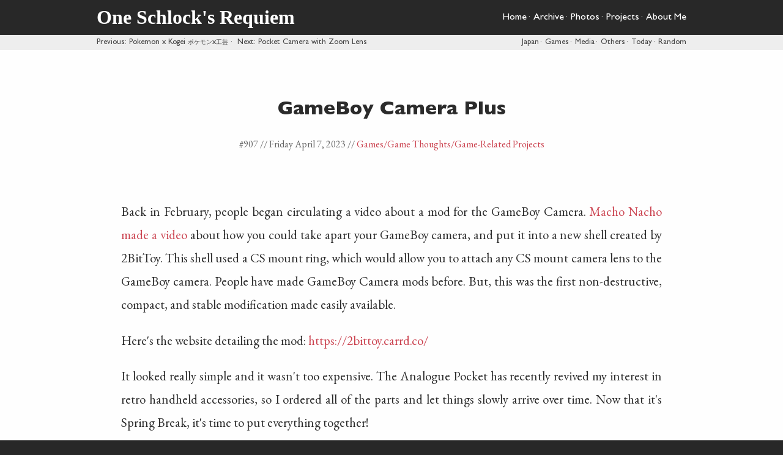

--- FILE ---
content_type: text/html; charset=utf-8
request_url: https://theschlock.com/gameboy-camera-plus
body_size: 26898
content:
<!DOCTYPE html PUBLIC "-//W3C//DTD XHTML 1.0 Strict//EN" "http://www.w3.org/TR/xhtml1/DTD/xhtml1-strict.dtd"><html lang="en" xmlns="http://www.w3.org/1999/xhtml"><head><meta content="Apache Tapestry Framework (version 5.3.8)" name="generator"/><meta content="text/html; charset=utf-8" http-equiv="content-type" charset="utf-8"/><meta content="width=device-width, initial-scale=1" name="viewport"/><meta content="8b58e68bd24b01d551284566abf39d9a" name="p:domain_verify"/><meta content="8069B9BD0BB6551BBE39825401178C01" name="msvalidate.01"/><title>One Schlock's Requiem // GameBoy Camera Plus</title><meta content="#282828" name="theme-color"/><meta content="#282828" name="msapplication-TileColor"/><meta content="One Schlock's Requiem" name="apple-mobile-web-app-title"/><meta content="website" property="og:type"/><meta content="One Schlock's Requiem" property="og:site_name"/><meta content="GameBoy Camera Plus" itemprop="name" property="og:title"/><meta content="GameBoy Camera Plus" itemprop="name" name="twitter:title" property="twitter:title"/><meta content="https://theschlock.com/gameboy-camera-plus" property="og:url"/><meta content="Back in February, people began circulating a video about a mod for the GameBoy Camera. &lt;a href=&quot;https://www.youtube.com/watch?v=xnSb0cRK9xI&quot;&gt;Macho Nacho made a..." name="description"/><meta content="Back in February, people began circulating a video about a mod for the GameBoy Camera. &lt;a href=&quot;https://www.youtube.com/watch?v=xnSb0cRK9xI&quot;&gt;Macho Nacho made a..." property="og:description"/><meta content="Back in February, people began circulating a video about a mod for the GameBoy Camera. &lt;a href=&quot;https://www.youtube.com/watch?v=xnSb0cRK9xI&quot;&gt;Macho Nacho made a..." property="og:image:alt"/><meta content="Back in February, people began circulating a video about a mod for the GameBoy Camera. &lt;a href=&quot;https://www.youtube.com/watch?v=xnSb0cRK9xI&quot;&gt;Macho Nacho made a..." name="twitter:description" property="twitter:description"/><meta content="https://theschlock.com/assets/cover/gameboy-camera-plus.jpg" itemprop="image primaryImageOfPage" property="og:image"/><meta content="https://theschlock.com/assets/cover/gameboy-camera-plus.jpg" itemprop="image primaryImageOfPage" name="twitter:image" property="twitter:image"/><meta content="summary_large_image" name="twitter:card" property="twitter:card"/><link href="/feed" title="One Schlock's Requiem" type="application/rss+xml" rel="alternate"/><link href="https://theschlock.com/gameboy-camera-plus" rel="canonical"/><link sizes="32x32" type="image/x-icon" href="/favicon.ico" rel="shortcut icon"/><link sizes="32x32" type="image/x-icon" href="/favicon.ico" rel="icon"/><link type="image/svg+xml" href="/favicon.svg" rel="icon"/><link sizes="180x180" href="/apple-touch-icon.png" rel="apple-touch-icon"/><link href="/manifest.json" rel="manifest"/><link type="text/css" rel="stylesheet" href="/assets/da82c08620f238c9/core/default.css"/><style>@font-face {font-family: 'Gill Sans';src: url('/assets/font/GillSans-Heavy.woff2') format('woff2'),url('/assets/font/GillSans-Heavy.woff') format('woff'),url('/assets/font/GillSans-Heavy.ttf') format('truetype');font-weight: bold;font-style: normal;font-display: swap;}@font-face {font-family: 'Gill Sans';src: url('/assets/font/GillSans-HeavyItalic.woff2') format('woff2'),url('/assets/font/GillSans-HeavyItalic.woff') format('woff'),url('/assets/font/GillSans-HeavyItalic.ttf') format('truetype');font-weight: bold;font-style: italic;font-display: swap;}@font-face {font-family: 'Gill Sans';src: url('/assets/font/GillSans-Heavy.woff2') format('woff2'),url('/assets/font/GillSans-Heavy.woff') format('woff'),url('/assets/font/GillSans-Heavy.ttf') format('truetype');font-weight: 900;font-style: normal;font-display: swap;}@font-face {font-family: 'Gill Sans';src: url('/assets/font/GillSans-HeavyItalic.woff2') format('woff2'),url('/assets/font/GillSans-HeavyItalic.woff') format('woff'),url('/assets/font/GillSans-HeavyItalic.ttf') format('truetype');font-weight: 900;font-style: italic;font-display: swap;}@font-face {font-family: 'Gill Sans';src: url('/assets/font/GillSans-Medium.woff2') format('woff2'),url('/assets/font/GillSans-Medium.woff') format('woff'),url('/assets/font/GillSans-Medium.ttf') format('truetype');font-weight: normal;font-style: normal;font-display: swap;}@font-face {font-family: 'Gill Sans';src: url('/assets/font/GillSans-MediumItalic.woff2') format('woff2'),url('/assets/font/GillSans-MediumItalic.woff') format('woff'),url('/assets/font/GillSans-MediumItalic.ttf') format('truetype');font-weight: normal;font-style: italic;font-display: swap;}@font-face {font-family: 'Gill Sans';src: url('/assets/font/GillSans-Medium.woff2') format('woff2'),url('/assets/font/GillSans-Medium.woff') format('woff'),url('/assets/font/GillSans-Medium.ttf') format('truetype');font-weight: 500;font-style: normal;font-display: swap;}@font-face {font-family: 'Gill Sans';src: url('/assets/font/GillSans-MediumItalic.woff2') format('woff2'),url('/assets/font/GillSans-MediumItalic.woff') format('woff'),url('/assets/font/GillSans-MediumItalic.ttf') format('truetype');font-weight: 500;font-style: italic;font-display: swap;}@font-face {font-family: 'Gill Sans';src: url('/assets/font/GillSans-Light.woff2') format('woff2'),url('/assets/font/GillSans-Light.woff') format('woff'),url('/assets/font/GillSans-Light.ttf') format('truetype');font-weight: 300;font-style: normal;font-display: swap;}@font-face {font-family: 'Gill Sans';src: url('/assets/font/GillSans-LightItalic.woff2') format('woff2'),url('/assets/font/GillSans-LightItalic.woff') format('woff'),url('/assets/font/GillSans-LightItalic.ttf') format('truetype');font-weight: 300;font-style: italic;font-display: swap;}/* cyrillic-ext */@font-face {font-family: 'EB Garamond';font-style: italic;font-weight: 400 800;font-display: swap;src: url(https://fonts.gstatic.com/s/ebgaramond/v30/SlGWmQSNjdsmc35JDF1K5GRweDY1ZyHKpWiGIg.woff2) format('woff2');unicode-range: U+0460-052F, U+1C80-1C8A, U+20B4, U+2DE0-2DFF, U+A640-A69F, U+FE2E-FE2F;}/* cyrillic */@font-face {font-family: 'EB Garamond';font-style: italic;font-weight: 400 800;font-display: swap;src: url(https://fonts.gstatic.com/s/ebgaramond/v30/SlGWmQSNjdsmc35JDF1K5GRweD81ZyHKpWiGIg.woff2) format('woff2');unicode-range: U+0301, U+0400-045F, U+0490-0491, U+04B0-04B1, U+2116;}/* greek-ext */@font-face {font-family: 'EB Garamond';font-style: italic;font-weight: 400 800;font-display: swap;src: url(https://fonts.gstatic.com/s/ebgaramond/v30/SlGWmQSNjdsmc35JDF1K5GRweDc1ZyHKpWiGIg.woff2) format('woff2');unicode-range: U+1F00-1FFF;}/* greek */@font-face {font-family: 'EB Garamond';font-style: italic;font-weight: 400 800;font-display: swap;src: url(https://fonts.gstatic.com/s/ebgaramond/v30/SlGWmQSNjdsmc35JDF1K5GRweDg1ZyHKpWiGIg.woff2) format('woff2');unicode-range: U+0370-0377, U+037A-037F, U+0384-038A, U+038C, U+038E-03A1, U+03A3-03FF;}/* vietnamese */@font-face {font-family: 'EB Garamond';font-style: italic;font-weight: 400 800;font-display: swap;src: url(https://fonts.gstatic.com/s/ebgaramond/v30/SlGWmQSNjdsmc35JDF1K5GRweDQ1ZyHKpWiGIg.woff2) format('woff2');unicode-range: U+0102-0103, U+0110-0111, U+0128-0129, U+0168-0169, U+01A0-01A1, U+01AF-01B0, U+0300-0301, U+0303-0304, U+0308-0309, U+0323, U+0329, U+1EA0-1EF9, U+20AB;}/* latin-ext */@font-face {font-family: 'EB Garamond';font-style: italic;font-weight: 400 800;font-display: swap;src: url(https://fonts.gstatic.com/s/ebgaramond/v30/SlGWmQSNjdsmc35JDF1K5GRweDU1ZyHKpWiGIg.woff2) format('woff2');unicode-range: U+0100-02BA, U+02BD-02C5, U+02C7-02CC, U+02CE-02D7, U+02DD-02FF, U+0304, U+0308, U+0329, U+1D00-1DBF, U+1E00-1E9F, U+1EF2-1EFF, U+2020, U+20A0-20AB, U+20AD-20C0, U+2113, U+2C60-2C7F, U+A720-A7FF;}/* latin */@font-face {font-family: 'EB Garamond';font-style: italic;font-weight: 400 800;font-display: swap;src: url(https://fonts.gstatic.com/s/ebgaramond/v30/SlGWmQSNjdsmc35JDF1K5GRweDs1ZyHKpWg.woff2) format('woff2');unicode-range: U+0000-00FF, U+0131, U+0152-0153, U+02BB-02BC, U+02C6, U+02DA, U+02DC, U+0304, U+0308, U+0329, U+2000-206F, U+20AC, U+2122, U+2191, U+2193, U+2212, U+2215, U+FEFF, U+FFFD;}/* cyrillic-ext */@font-face {font-family: 'EB Garamond';font-style: normal;font-weight: 400 800;font-display: swap;src: url(https://fonts.gstatic.com/s/ebgaramond/v30/SlGUmQSNjdsmc35JDF1K5GR4SDk_YAPIlWk.woff2) format('woff2');unicode-range: U+0460-052F, U+1C80-1C8A, U+20B4, U+2DE0-2DFF, U+A640-A69F, U+FE2E-FE2F;}/* cyrillic */@font-face {font-family: 'EB Garamond';font-style: normal;font-weight: 400 800;font-display: swap;src: url(https://fonts.gstatic.com/s/ebgaramond/v30/SlGUmQSNjdsmc35JDF1K5GRxSDk_YAPIlWk.woff2) format('woff2');unicode-range: U+0301, U+0400-045F, U+0490-0491, U+04B0-04B1, U+2116;}/* greek-ext */@font-face {font-family: 'EB Garamond';font-style: normal;font-weight: 400 800;font-display: swap;src: url(https://fonts.gstatic.com/s/ebgaramond/v30/SlGUmQSNjdsmc35JDF1K5GR5SDk_YAPIlWk.woff2) format('woff2');unicode-range: U+1F00-1FFF;}/* greek */@font-face {font-family: 'EB Garamond';font-style: normal;font-weight: 400 800;font-display: swap;src: url(https://fonts.gstatic.com/s/ebgaramond/v30/SlGUmQSNjdsmc35JDF1K5GR2SDk_YAPIlWk.woff2) format('woff2');unicode-range: U+0370-0377, U+037A-037F, U+0384-038A, U+038C, U+038E-03A1, U+03A3-03FF;}/* vietnamese */@font-face {font-family: 'EB Garamond';font-style: normal;font-weight: 400 800;font-display: swap;src: url(https://fonts.gstatic.com/s/ebgaramond/v30/SlGUmQSNjdsmc35JDF1K5GR6SDk_YAPIlWk.woff2) format('woff2');unicode-range: U+0102-0103, U+0110-0111, U+0128-0129, U+0168-0169, U+01A0-01A1, U+01AF-01B0, U+0300-0301, U+0303-0304, U+0308-0309, U+0323, U+0329, U+1EA0-1EF9, U+20AB;}/* latin-ext */@font-face {font-family: 'EB Garamond';font-style: normal;font-weight: 400 800;font-display: swap;src: url(https://fonts.gstatic.com/s/ebgaramond/v30/SlGUmQSNjdsmc35JDF1K5GR7SDk_YAPIlWk.woff2) format('woff2');unicode-range: U+0100-02BA, U+02BD-02C5, U+02C7-02CC, U+02CE-02D7, U+02DD-02FF, U+0304, U+0308, U+0329, U+1D00-1DBF, U+1E00-1E9F, U+1EF2-1EFF, U+2020, U+20A0-20AB, U+20AD-20C0, U+2113, U+2C60-2C7F, U+A720-A7FF;}/* latin */@font-face {font-family: 'EB Garamond';font-style: normal;font-weight: 400 800;font-display: swap;src: url(https://fonts.gstatic.com/s/ebgaramond/v30/SlGUmQSNjdsmc35JDF1K5GR1SDk_YAPI.woff2) format('woff2');unicode-range: U+0000-00FF, U+0131, U+0152-0153, U+02BB-02BC, U+02C6, U+02DA, U+02DC, U+0304, U+0308, U+0329, U+2000-206F, U+20AC, U+2122, U+2191, U+2193, U+2212, U+2215, U+FEFF, U+FFFD;}html{ height:100%; min-height:100%;}body{ background-color:#282828; margin:0; padding:0; font-family:"EB Garamond",serif; font-size:100%; height:100%; min-height:100%;}span.ja{ font-family:Meiryo,"ヒラギノ角ゴ Pro W3","Hiragino Kaku Gothic Pro",Osaka,"メイリオ","ＭＳ Ｐゴシック","MS PGothic",sans-serif; font-size:.8em;}span.divider{ padding:0 5px 0 2px;}a:link,a:visited,a:hover{ text-decoration:none;}h1,h2,h3{ margin:0;}code,pre{ padding:.2em .4em; margin:0; font-size:85%; white-space:break-spaces; background-color:#eee; border-radius:6px;}b{ font-weight:600;}.clr{ clear:both;}.hidden{ display:none; visibility:hidden;}.center{ text-align:center;}.pb10{ padding-bottom:10px;}.fLeft{ float:left;}.fRight{ float:right;}table td{ vertical-align:top;}table td .right{ text-align:right;}table td .left{ text-align:left;}#headerFullBody,#subheaderFullBody,#blogFullBody,#footerFullyBody{ width:100%;}#headerInnerBody,#subheaderInnerBody,#blogInnerBody,#footerInnerBody{ width:1024px; margin-left:auto; margin-right:auto;}#headerFullBody{ background-color:#282828; position:fixed; left:0; right:0; top:0; z-index:100;}#footerFullBody{ background-color:#282828; position:relative; z-index:50;}#subheaderFullBody{ background-color:#eee; padding-top:55px;}#blogFullBody{ background-color:#fefefe;}#headerBody,#footerBody{ background-color:#282828; color:#fff;  }#headerBody{ padding:10px 30px;}#footerBody{ padding:20px 70px;}#subheaderBody{ background-color:#eee; color:#464646; padding:7px 30px 4px;   font-family:"Gill Sans",Calibri,sans-serif; font-size:.8em;}#blogBody{ background-color:#fefefe; color:#2b2b2b; padding-left:70px; padding-right:70px;  }#headerContent{ width:100%;}#headerContent a{ color:#fff;}#headerContent div.title{ text-align:left; float:left; position:relative; width:52%; padding:0;}#headerContent div.title span{ font-family:Garamond,Baskerville,'Baskerville Old Face','Hoefler Text','Times New Roman',serif; font-size:2em; font-weight:bold;}#headerContent div.links{ font-family:"Gill Sans",Calibri,sans-serif; text-align:right; float:right; position:relative; width:48%; padding:10px 0 6px;}#headerContent div.links a:hover{ text-decoration:underline;}#headerContent div.menu{ display:none; text-align:right; float:right; position:relative; width:15%; padding:0 3px; font-family:"Gill Sans",Calibri,sans-serif; font-size:1.3em;}#subheaderContent{ width:100%;}#subheaderContent div.previousNext{ position:relative; float:left;}#subheaderContent div.previousNext a{ color:#464646;}#subheaderContent div.previousNext span.title{ color:#464646;}#subheaderContent div.categories{ position:relative; float:right;}#subheaderContent div.categories a{ color:#464646;}#subheaderContent div.categories a:hover{ text-decoration:underline;}#blogContent{ width:100%; overflow-y:hidden; overflow-x:hidden;}#blogContent hr{ height:1px; border:0; font-size:0; color:#333; background:#333; margin:0 15px;}#postContent{ padding-top:80px; padding-bottom:60px;}#postContent h1{ font-family:"Gill Sans",Calibri,sans-serif; font-weight:bold;}#postContent #headline{ text-align:center;}#postContent #headlineContent{ padding-top:25px; padding-bottom:10px; text-align:center;}#postContent a{ color:#cb4350;}#postContent a.sixth{ color:#cb4350!important;}#postContent a.programming-project,#postContent span.programming-project,#postContent a.h28,#postContent a.fifth{ color:#cc339e!important;}#postContent a.artwork,#postContent span.artwork,#postContent a.h27,#postContent a.fourth{ color:#6471b4!important;}#postContent a.audiovideo,#postContent span.audiovideo,#postContent a.h26,#postContent a.third{ color:#007db3!important;}#postContent a.writing,#postContent span.writing,#postContent a.h25,#postContent a.second,#postContent a.viewmap{ color:#008a00!important;}#postContent a.first{ color:#598000!important;}#postContent a.sixthUnselected{ color:#e3c3c3!important;}#postContent a.programming-projectUnselected,#postContent a.h28Unselected,#postContent a.fifthUnselected{ color:#e3c3d9!important;}#postContent a.artworkUnselected,#postContent a.h27Unselected,#postContent a.fourthUnselected{ color:#c3c3e3!important;}#postContent a.audiovideoUnselected,#postContent a.h26Unselected,#postContent a.thirdUnselected{ color:#c3d9e3!important;}#postContent a.writingUnselected,#postContent a.h25Unselected,#postContent a.secondUnselected{ color:#c3e3c3!important;}#postContent a.firstUnselected{ color:#d9e3c3!important;}#postContent img{ max-width:100%;}#postContent p.img{ text-align:center;}#postContent div.noImage{ border:1px solid #333;}#postContent iframe{ width:100%;}#postContent iframe.ratio4by3{ height:660px;}#postContent iframe.ratio16by9{ height:495px;}#postContent div.postBody{ font-size:1.3em; text-align:justify; padding-top:50px;}#postContent div.postBody div.title{ font-family:"Gill Sans",Calibri,sans-serif; font-weight:bold; font-size:1.1em; padding-top:20px; padding-bottom:10px;}#postContent div.postBody div.title span.ja{ font-size:.9em;}#postContent div.postBody p{ line-height:185%;}#postContent div.postDate{ color:#666; font-size:1.0em;}#postContent div.postDate span.hidden{ display:none; visibility:hidden;}#postContent div.postDate a:hover{ text-decoration:underline;}#postContent form div.button{ font-size:.9em; border:1px solid #333; background-color:#eee; font-family:"Gill Sans",Calibri,sans-serif; position:relative; float:left;}#postContent form div.button a{ color:#333; margin:3px 10px;}#postContent div.returnLink{ font-family:"Gill Sans",Calibri,sans-serif; font-size:.9em;}#postContent div.returnLink a{ color:#2b2b2b;}#postContent div.daySelection{ max-width:100%; padding-bottom:20px; font-family:"Gill Sans",Calibri,sans-serif; font-size:.8em; text-align:center;}#postContent div.daySelection a{ color:#2b2b2b;}#postContent div.dayOfMonth{ height:50px; width:8.72%; margin:.5%; position:relative; float:left; border:1px solid #eee; text-align:center; padding:13px 5px 20px;}#postContent div.dayOfMonth div.backgroundImage{ opacity:.6; position:absolute; left:0; right:0; top:0; bottom:0; z-index:0;}#postContent div.dayOfMonth a.daySelection{ padding:13px 5px 15px; opacity:1; position:absolute; left:0; right:0; top:0; bottom:0; z-index:1;}#postContent div.dayOfMonth a.daySelection div.day,#postContent div.dayOfMonth a.daySelection div.count{ opacity:1; padding-top:2px; -webkit-text-stroke-color:#333; -webkit-text-stroke:.5px;}#postContent div.dayOfMonth a.daySelection div.day{ font-size:1.2em;}#postContent div.dayOfMonth a.daySelection div.count{ color:#cb4350; font-weight:600; font-size:1.1em;}#postContent div.dayOfMonth div.day{ padding-top:5px; opacity:.3; font-family:"Gill Sans",Calibri,sans-serif;}#postContent div.dayOfMonth div.count{ opacity:.3; font-size:.9em; padding-top:5px;}#postContent div.dayOfMonth:hover div.backgroundImage{ opacity:1;}#postContent.blogPost div.title{ text-align:center;}#postContent.blogPost div.title b{ font-weight:bold;}#postContent.archive a{ color:#333;}#postContent.archive h2{ font-family:"Gill Sans",Calibri,sans-serif; font-size:.9em; position:relative; float:left;}#postContent.archive p.description{ font-size:.9em;}#postContent.archive .centered{ text-align:center;}#postContent.archive div.postNumber{ position:relative; float:left; width:22px; text-align:right; font-size:.6em; padding-top:4px; padding-right:5px;}#postContent.archive div.postDate{ position:relative; float:left; font-size:.8em; padding-left:7px;}#postContent.archive div.primaryPost,#postContent.archive div.secondaryPost{ position:relative; float:left; max-width:100%; width:100%; text-align:left;}#postContent.archive div.primaryPost a,#postContent.archive div.secondaryPost a{ width:100%; height:100%; z-index:10; position:absolute; top:0; left:0;}#postContent.archive div.primaryPost div.postImage,#postContent.archive div.secondaryPost div.postImage{ background-position:center; background-size:100%; max-width:100%; margin-bottom:7px;}#postContent.archive div.primaryPost{ margin-bottom:40px;}#postContent.archive div.primaryPost div.postImage{ height:350px;}#postContent.archive div.primaryPost div.postNumber{ padding-left:7px;}#postContent.archive div.secondaryPost{ margin-bottom:20px;}#postContent.archive div.secondaryPost div.postImage{ height:210px;}#postContent.archive div.categoryPosts{ text-align:left; position:relative; float:left; width:54%; margin-left:1%;}#postContent.archive div.postPreviews{ position:relative; float:right; width:44%; padding-bottom:30px;}#postContent.archive div.title{ font-family:"Gill Sans",Calibri,sans-serif; font-weight:bold; font-size:1.2em; padding-bottom:5px;}#postContent.archive div.postLink{ vertical-align:bottom; padding:5px 0;}#postContent.archive div.postLink div.postDate{ padding-left:7px;}div.archiveLinks{ padding-top:15px; position:relative; float:left; width:100%; text-align:center; font-family:"Gill Sans",Calibri,sans-serif; font-size:.9em;}div.archiveLinks a.selected{ color:#2b2b2b;}div.archiveLinks a.unselected{ color:#c3c3c3;}#footerContent{ width:100%;}#footerContent div.postLink{ width:95%;}#footerContent div.postNumber{ display:none; visibility:hidden;}@media all and (max-width:767px){ h1{ font-size:1.3em;}body{ font-size:95%;}#headerInnerBody,#subheaderInnerBody,#blogInnerBody,#footerInnerBody{ width:100%;}#headerBody,#subheaderBody,#blogBody,#footerBody{ border-left:0; border-right:0;}#headerBody{ padding:10px;}#subheaderFullBody{ padding-top:42px;}#footerBody#footerBody{ padding:10px 15px;}#blogBody{ padding-right:15px; padding-left:15px;}#headerContent div.title{ width:80%;}#headerContent div.title span{ font-size:1.3em;}#headerContent div.links{ display:none; visibility:hidden;}#headerContent div.menu{ display:block;}#subheaderContent div.previousNext span.name{ display:none; visibility:hidden;}#subheaderContent div.categories{ display:none; visibility:hidden;}#postContent{ padding-top:20px; padding-bottom:20px;}#postContent div.postBody{ padding-top:20px; font-size:1.1em;}#postContent div.postBody p{ line-height:160%;}#postContent iframe{ height:250px;}#postContent.archive div.primaryPost div.postImage{ height:150px;}#postContent.archive div.categoryPosts{ width:98%; margin-left:2%;}#postContent.archive div.postPreviews{ display:none; visibility:hidden;}div.archiveLinks{ display:none; visibility:hidden;}}@media all and (min-width:768px) and (max-width:1000px){ #headerInnerBody,#subheaderInnerBody,#blogInnerBody,#footerInnerBody{ width:100%;}#headerBody,#subheaderBody,#blogBody,#footerBody{ border-left:0; border-right:0;}#headerBody{ padding:10px 20px;}#subheaderBody{ padding:5px 20px;}#footerBody{ padding:10px 40px;}#blogBody{ padding:0 40px;}#postContent iframe{ height:400px;}}span.red{ color:#f00;}span.green{ color:#3a3;}span.cyan{ color:#0bb;}.rainbow_red{ color:#cb4350;}.rainbow_mag{ color:#cc339e;}.rainbow_voi{ color:#6471b4;}.rainbow_blu{ color:#007db3;}.rainbow_gre{ color:#008a00;}.rainbow_oli{ color:#598000;}#postContent table{ width:100%;}#postContent div.gbcameraColumns div.columnOne{ width:60%; margin-right:0; position:relative; float:left;}#postContent div.gbcameraColumns div.columnTwo{ width:36%; margin-right:0; position:relative; float:right;}#postContent div.columns div.column{ width:48%; margin-right:3%; position:relative; float:left;}#postContent div.columns div.twoColumnLast{ margin-right:0; float:right;}#postContent div.threeColumns{ width:100%;}#postContent div.threeColumns div.column{ width:31%; margin-right:3%; position:relative; float:left;}#postContent div.threeColumns div.threeColumnLast{ margin-right:0; float:right;}#postContent div.fourColumns div.column{ width:23%; margin-right:2.5%; position:relative; float:left;}#postContent div.fourColumns div.fourColumnLast{ width:23%; margin-right:0; float:right;}#postContent div.sixColumns div.column{ width:15%; margin-right:1%; position:relative; float:left;}#postContent div.sixColumns div.sixColumnLast{ width:13%; margin-right:0; float:right;}#postContent div.eightColumns div.column{ width:11%; margin-right:1%; position:relative; float:left;}#postContent div.eightColumns div.eightColumnLast{ margin-right:0; float:right;}#postContent div.tracks{ font-size:.8em;}div.overlayBackground{ width:100%; height:100%; top:0; left:0; position:fixed; z-index:100; opacity:.8; background-color:#000;}#overlayMenuBackground{ z-index:80;}#overlayMenu{ z-index:120px; width:150px; top:44px; right:0; position:fixed; background-color:#282828; font-family:"Gill Sans",Calibri,sans-serif; text-align:right;}#overlayMenu a:hover{ text-decoration:underline;}#overlayMenu div.menuLinks{ float:right; position:relative; width:100%; padding:8px 20px;}#overlayMenu div.menuSubheaderLinks{ background-color:#464646; font-size:.8em; float:right; position:relative; width:116px; margin:8px; padding:8px;}#overlayMenu div.menuSubheaderLinks div.categoryTitle{ text-align:left; padding:0 4px;}#overlayMenu div.menuSubheaderLinks div.menuSubLinks{ padding:8px 4px;}#previousNext{ width:100%; padding-bottom:30px;}#previousNext a{ color:#2b2b2b;}#previousNext div.postNumber{ display:none; visibility:hidden;}#previousNext div.postDate{ color:#666;}#previousNext div.title{ font-size:1em; font-family:"Gill Sans",Calibri,sans-serif;}#previousNext div.previousLinks,#previousNext div.nextLinks{ position:relative; width:49%; padding-top:30px;}#previousNext div.previousLinks{ text-align:left; float:left; padding-right:1%;}#previousNext div.nextLinks{ text-align:right; float:right; padding-left:1%;}div.postLink{ position:relative; padding-top:12px; padding-bottom:8px; overflow:hidden;}div.postLink a{ width:100%; height:100%; position:absolute; top:0; left:0; z-index:10;}div.postLink h2{ font-family:"Gill Sans",Calibri,sans-serif; font-size:1.1em;}div.postLink div.postDate{ font-size:.9em;}#recentPosts,#recentPinnedPosts,#pagesLinks{ float:left; position:relative; width:33%; padding-right:1%;}#recentPosts a,#recentPinnedPosts a,#pagesLinks a{ color:#fff;}#recentPosts div.title,#recentPinnedPosts div.title,#pagesLinks div.title{ font-family:"Gill Sans",Calibri,sans-serif; font-size:1em;}#recentPosts div.postDate,#recentPinnedPosts div.postDate,#pagesLinks div.postDate{ color:#ccc;}#pagesLinks{ width:31%; padding-right:0;}#pagesLinks #iconLinks{ padding-top:20px;}#pagesLinks #iconLinks div.seed{ position:relative; float:left; width:60px; height:60px;}#pagesLinks #iconLinks div.seed img{ border-radius:50%; width:60px; height:60px;}#pagesLinks #iconLinks div.icon{ position:relative; float:left; margin:15px 12px 0 0; background-color:#fefefe; border-radius:7px; width:30px; height:30px;}#pagesLinks #iconLinks div.icon img{ filter:brightness(15.6%); width:30px; height:30px;}#aboutMessage{ padding-top:15px; font-size:.9em; color:#eee;}#aboutMessage a,#aboutMessage b{ color:#fff;}#aboutMessage div.title{ font-family:"Gill Sans",Calibri,sans-serif; font-weight:bold; padding-bottom:5px;}@media all and (max-width:767px){ .minSizeHidden{ display:none; visibility:hidden;}div.postLink{ width:90%;}#postContent div.columns div.column{ width:100%; margin-right:0; position:relative; float:left;}#previousNext div.previousLinks,#previousNext div.nextLinks{ width:100%;}#previousNext div.nextLinks{ text-align:left;}#recentPosts,#recentPinnedPosts,#pagesLinks{ width:100%; padding-right:0;}#recentPinnedPosts,#pagesLinks{ padding-top:40px;}}@media all and (min-width:768px) and (max-width:1000px){ #pagesLinks #iconLinks img{ padding:0 4px 0 0;}}</style><script>
let menuOpen = false;
function menuClicked()
{
if(menuOpen)
{
document.getElementById("overlayMenuBackground").style.display = 'none';
document.getElementById("overlayMenu").style.display = 'none';
}
else
{
document.getElementById("overlayMenuBackground").style.display = 'block';
document.getElementById("overlayMenu").style.display = 'block';
}
menuOpen = !menuOpen;
}
const blogLinks = [];
blogLinks[0] = "aboutme";
blogLinks[1] = "carl-cox-quest";
blogLinks[2] = "rezost-impressions";
blogLinks[3] = "dave-ralph-the-quest";
blogLinks[4] = "max-graham-the-quest";
blogLinks[5] = "waking-life";
blogLinks[6] = "seb-fountain-the-quest";
blogLinks[7] = "timo-maas-the-quest";
blogLinks[8] = "tape-impressions";
blogLinks[9] = "magnolia-impressions";
blogLinks[10] = "ddr-max-impressions";
blogLinks[11] = "ring-impressions";
blogLinks[12] = "timesplitters-2-impressions";
blogLinks[13] = "plush-1-year-anniversary";
blogLinks[14] = "dave-ralph-the-quest-2";
blogLinks[15] = "snow-2";
blogLinks[16] = "plattecon-16";
blogLinks[17] = "pvd-the-quest";
blogLinks[18] = "blue-party-spundae-visions";
blogLinks[19] = "ddr-max-2-impressions";
blogLinks[20] = "silver-party-spundae-visions";
blogLinks[21] = "dj-qbert-the-quest";
blogLinks[22] = "green-velvet-tabu-minneapolis";
blogLinks[23] = "dj-dan-the-quest";
blogLinks[24] = "sasha-the-quest";
blogLinks[25] = "armin-the-quest";
blogLinks[26] = "title";
blogLinks[27] = "armin";
blogLinks[28] = "live-shows";
blogLinks[29] = "micro-the-quest";
blogLinks[30] = "delerium-the-quest";
blogLinks[31] = "inferno";
blogLinks[32] = "voices-of-a-distant-star";
blogLinks[33] = "sandra-collins-the-quest";
blogLinks[34] = "cardanos-solution";
blogLinks[35] = "fermats-last-theorem";
blogLinks[36] = "dance-dance-revolution-extreme";
blogLinks[37] = "the-columbian-exchange";
blogLinks[38] = "ferry-corsten-the-quest";
blogLinks[39] = "game-theory-lecture";
blogLinks[40] = "hybrid";
blogLinks[41] = "vermicelli-duck";
blogLinks[42] = "kimichi-ramen";
blogLinks[43] = "myojo-and-mama";
blogLinks[44] = "ichiban-shrimp";
blogLinks[45] = "bowling-kunfu-shrimp";
blogLinks[46] = "triple-threat";
blogLinks[47] = "advertising-and-ramen";
blogLinks[48] = "mama-and-waiwai";
blogLinks[49] = "hot-ramen-on-a-cold-day";
blogLinks[50] = "chili-ramen-on-a-chilly-day";
blogLinks[51] = "viewtiful-ramen";
blogLinks[52] = "ddr-woes-and-ramen";
blogLinks[53] = "udon-shrimp-delicious";
blogLinks[54] = "experimentation";
blogLinks[55] = "schlock-recipe-1";
blogLinks[56] = "gabriel-dresden-vision-chicago";
blogLinks[57] = "playing-catchup";
blogLinks[58] = "sasha-vision-chicago";
blogLinks[59] = "mmm-lunch";
blogLinks[60] = "break-time";
blogLinks[61] = "shopping-and-ramen";
blogLinks[62] = "nong-shim-soy-ramen";
blogLinks[63] = "the-underground-and-ramen";
blogLinks[64] = "cosmogu";
blogLinks[65] = "spamm-trip-and-ramen";
blogLinks[66] = "daily-work-and-ramen";
blogLinks[67] = "dusk-before-dawn-minneapolis";
blogLinks[68] = "ramen-catchup";
blogLinks[69] = "school-work-and-ramen";
blogLinks[70] = "stressed-out-ramen-break";
blogLinks[71] = "dave-seaman-tabu-minneapolis";
blogLinks[72] = "samurai-legend-musashi-preview";
blogLinks[73] = "one-piece";
blogLinks[74] = "palahniuk";
blogLinks[75] = "sasha-soundbar-chicago";
blogLinks[76] = "dave-ralph-lawrence-the-quest";
blogLinks[77] = "perfecto-quest-minneapolis";
blogLinks[78] = "digweed-escape-minneapolis";
blogLinks[79] = "gabriel-dresden-tabu-minneapolis";
blogLinks[80] = "metal-storm-impressions";
blogLinks[81] = "sasha-escape-minneapolis";
blogLinks[82] = "la-pucelle-tactics-impressions";
blogLinks[83] = "anime-video-games";
blogLinks[84] = "magic-knight-rayearth-impressions";
blogLinks[85] = "sasha-soundbar-chicago-2";
blogLinks[86] = "summer-games";
blogLinks[87] = "your-20-favorite-games-of-all-time";
blogLinks[88] = "akira-capsule-figures";
blogLinks[89] = "equilibrium";
blogLinks[90] = "harry-potter-6";
blogLinks[91] = "these-things-i-learn";
blogLinks[92] = "anticipating-games";
blogLinks[93] = "event";
blogLinks[94] = "news-and-recent-shmups";
blogLinks[95] = "xbox-360-perfect-dark-zero-impressions";
blogLinks[96] = "most-wanted-games";
blogLinks[97] = "must-play-games";
blogLinks[98] = "v-for-vendetta";
blogLinks[99] = "gamecube-odama";
blogLinks[100] = "phoenix-wright-owns";
blogLinks[101] = "xenosaga-iii-fuck-up";
blogLinks[102] = "import-ds-games-to-look-out-for";
blogLinks[103] = "richard-divine-inferno";
blogLinks[104] = "multipart-email-messages";
blogLinks[105] = "yen-is-weird";
blogLinks[106] = "on-a-jet-plane";
blogLinks[107] = "finally-in-japan";
blogLinks[108] = "foreign";
blogLinks[109] = "fukuoka";
blogLinks[110] = "nagasaki";
blogLinks[111] = "nagasaki-day-one";
blogLinks[112] = "downtown-nagasaki";
blogLinks[113] = "rakubiki-jiten";
blogLinks[114] = "the-nagasaki-tour";
blogLinks[115] = "typhoon-shanshan";
blogLinks[116] = "the-return-of-yoshinoyas-gyuudon";
blogLinks[117] = "checking-out-the-school";
blogLinks[118] = "mt-inasa";
blogLinks[119] = "dormatory";
blogLinks[120] = "the-unsen-hot-springs";
blogLinks[121] = "the-unsen-resort";
blogLinks[122] = "i-climbed-another-mountain";
blogLinks[123] = "taito-afterwards";
blogLinks[124] = "videogame-shopping-in-togitsu";
blogLinks[125] = "nagasaki-temples";
blogLinks[126] = "around-sumiyoshi-into-nagayo";
blogLinks[127] = "karma";
blogLinks[128] = "great-american-taco";
blogLinks[129] = "taito-game-station";
blogLinks[130] = "shopping-arcade";
blogLinks[131] = "japanese-gaming";
blogLinks[132] = "dance-club";
blogLinks[133] = "niwamise-in-hana-no-machi";
blogLinks[134] = "class-load";
blogLinks[135] = "ura-kunchi";
blogLinks[136] = "kunchi";
blogLinks[137] = "penguin-aquarium";
blogLinks[138] = "kunchi-festival-stands";
blogLinks[139] = "kunchi-mikoshi-procession";
blogLinks[140] = "technical-difficulties";
blogLinks[141] = "stress-relief";
blogLinks[142] = "60-days-remain";
blogLinks[143] = "school-festival";
blogLinks[144] = "ds-lite-is-scarce";
blogLinks[145] = "one-month";
blogLinks[146] = "its-a-kfc-xmas";
blogLinks[147] = "home";
blogLinks[148] = "twilight-princess";
blogLinks[149] = "twilight-princess-2";
blogLinks[150] = "jury-duty";
blogLinks[151] = "cellular-wars";
blogLinks[152] = "asahi-stateside";
blogLinks[153] = "asahi-stateside-2";
blogLinks[154] = "erebus-first-show";
blogLinks[155] = "crank";
blogLinks[156] = "cellular-wars-part-2";
blogLinks[157] = "japanese-phones";
blogLinks[158] = "wii-play";
blogLinks[159] = "coin-money";
blogLinks[160] = "twilight-princess-3";
blogLinks[161] = "trauma-center-wii";
blogLinks[162] = "shining";
blogLinks[163] = "war-of-the-worlds";
blogLinks[164] = "vista-work-around";
blogLinks[165] = "no-fluff-just-stuff-milwaukee";
blogLinks[166] = "no-fluff-just-stuff-milwaukee-2";
blogLinks[167] = "no-fluff-just-stuff-milwaukee-3";
blogLinks[168] = "luhn-formula";
blogLinks[169] = "fried-spaghetti-recipe";
blogLinks[170] = "300";
blogLinks[171] = "digweed-myth-minneapolis";
blogLinks[172] = "backlog";
blogLinks[173] = "game-library";
blogLinks[174] = "vacation-time";
blogLinks[175] = "back-to-japan";
blogLinks[176] = "amperos";
blogLinks[177] = "ds-contact";
blogLinks[178] = "mcfarlane-lost-toys";
blogLinks[179] = "ds-24-game-game-wallet";
blogLinks[180] = "sakuracon-seattle-wa";
blogLinks[181] = "takumi";
blogLinks[182] = "end-gen-dreamcast";
blogLinks[183] = "end-gen-dreamcast-2";
blogLinks[184] = "indigo-prophecy";
blogLinks[185] = "organization";
blogLinks[186] = "enter-the-pidgin";
blogLinks[187] = "lost-purgatory";
blogLinks[188] = "use-the-google";
blogLinks[189] = "questing-for-bugs";
blogLinks[190] = "furniture-closure";
blogLinks[191] = "this-day-in-shmups";
blogLinks[192] = "this-day-in-starcraft";
blogLinks[193] = "heroes-end-v-lost-end";
blogLinks[194] = "lost-end";
blogLinks[195] = "this-day-in-nintendo";
blogLinks[196] = "moving-days";
blogLinks[197] = "reflection-with-generics";
blogLinks[198] = "this-just-in-psp-slim-data";
blogLinks[199] = "big-brain-academy-impressions";
blogLinks[200] = "xbox-360-demos";
blogLinks[201] = "new-car";
blogLinks[202] = "wordpress-google-reader-rss-20-v-atom";
blogLinks[203] = "mechanical-death";
blogLinks[204] = "the-earth-defense-force";
blogLinks[205] = "resident-evil-4-wii-edition";
blogLinks[206] = "chicagos-kwik-e-mart";
blogLinks[207] = "acrobat-80-pro-shared-reviews";
blogLinks[208] = "condemned";
blogLinks[209] = "actraiser";
blogLinks[210] = "operas-wii-browser-extended-api";
blogLinks[211] = "mitsuwas-bon-odori-festival";
blogLinks[212] = "psp-and-ps3-synergy";
blogLinks[213] = "wii-upgrades";
blogLinks[214] = "the-fall-season";
blogLinks[215] = "360-demos-metroid-preview-update";
blogLinks[216] = "superb-smoothie-recipe";
blogLinks[217] = "xbox-live-recovery";
blogLinks[218] = "schlock-for-sale";
blogLinks[219] = "lost-planet";
blogLinks[220] = "dexter";
blogLinks[221] = "recent-movies";
blogLinks[222] = "penny-arcade-expo-day-1";
blogLinks[223] = "penny-arcade-expo-day-2";
blogLinks[224] = "headed-home";
blogLinks[225] = "when-does-stuff-come-out";
blogLinks[226] = "metroid-prime-3-first-impressions";
blogLinks[227] = "concurrency-in-java";
blogLinks[228] = "metroid-prime-3-full-impressions";
blogLinks[229] = "migrations";
blogLinks[230] = "dangerous-knowledge";
blogLinks[231] = "phoenix-wright-release-history";
blogLinks[232] = "halo-3-biting-the-bullet";
blogLinks[233] = "treasure-remaking-itself";
blogLinks[234] = "rock-band-us-tour";
blogLinks[235] = "tear-jerkers";
blogLinks[236] = "dynamite-destruction-derby";
blogLinks[237] = "salmon-fried-rice";
blogLinks[238] = "sasha-avalon-los-angeles-240606";
blogLinks[239] = "ffvii-crisis-core-psp-current-gaming";
blogLinks[240] = "poihssf-using-excel-with-java";
blogLinks[241] = "35w-destruction";
blogLinks[242] = "halo-3-midnight-release";
blogLinks[243] = "halo-3-initial-impressions";
blogLinks[244] = "halo-3-xbox-360-wireless-headset";
blogLinks[245] = "brain-age-2-rainbow-styli";
blogLinks[246] = "psp-sales";
blogLinks[247] = "psp-parappa-v-gitaroo-man";
blogLinks[248] = "adobe-max-day-one-general-session-keynote-by-kevin-lynch";
blogLinks[249] = "adobe-max-day-one-hands-on-deploying-flex-and-htmljavascript-applications-to-air";
blogLinks[250] = "adobe-max-day-one-online-ads-that-attract";
blogLinks[251] = "adobe-max-day-one-effective-website-redesign";
blogLinks[252] = "adobe-max-day-one-blitz-case-study-creativity-conducted";
blogLinks[253] = "adobe-max-day-one";
blogLinks[254] = "journeyman-new-on-nbc";
blogLinks[255] = "adobe-max-day-two-take-the-web-to-the-next-dimension";
blogLinks[256] = "adobe-max-day-two-general-session-keynote-by-kevin-lynch";
blogLinks[257] = "adobe-max-day-two-what-makes-an-interface-feel-intuitive";
blogLinks[258] = "adobe-max-day-two-best-practices-for-great-web-experiences";
blogLinks[259] = "adobe-max-day-two-advergaming";
blogLinks[260] = "adobe-max-day-two-adobe-max-event-party";
blogLinks[261] = "halo-3";
blogLinks[262] = "xbox-360-sneak-king";
blogLinks[263] = "sneak-king-final-thoughts";
blogLinks[264] = "capcoms-gamer-day-announcements";
blogLinks[265] = "psp-gurumin-impressions";
blogLinks[266] = "beautiful-katamari-impressions";
blogLinks[267] = "further-beautiful-katamari-thoughts";
blogLinks[268] = "freaks-and-geeks";
blogLinks[269] = "freaks-and-geeks-further-thoughts";
blogLinks[270] = "heroes-speculation";
blogLinks[271] = "phantasmagoria";
blogLinks[272] = "the-office-tonight";
blogLinks[273] = "final-fantasy-tactics-impressions";
blogLinks[274] = "writers-guild-of-america-on-strike";
blogLinks[275] = "undeclared";
blogLinks[276] = "super-mario-galaxy-hype";
blogLinks[277] = "more-hssf-dumbass";
blogLinks[278] = "xbox-360-bullet-witch";
blogLinks[279] = "super-mario-galaxy-impressions";
blogLinks[280] = "super-mario-galaxy-further-thoughts";
blogLinks[281] = "heroes-and-journeyman";
blogLinks[282] = "uggs";
blogLinks[283] = "mass-effect-impressions";
blogLinks[284] = "bye-bye-oldsmobile";
blogLinks[285] = "35w-update";
blogLinks[286] = "nbc-monday-night-updates";
blogLinks[287] = "journeyman-final-episode-will-air";
blogLinks[288] = "journeyman-update";
blogLinks[289] = "mail-call-katamari-psp-case";
blogLinks[290] = "devils-lake";
blogLinks[291] = "end-of-journeyman";
blogLinks[292] = "xbox-360-fall-update";
blogLinks[293] = "television-next-year";
blogLinks[294] = "mass-effect-achievements";
blogLinks[295] = "juno";
blogLinks[296] = "castlevania-dracula-x-chronicles";
blogLinks[297] = "the-end-of-spring-television";
blogLinks[298] = "blizzard-2";
blogLinks[299] = "wga-strike-ending";
blogLinks[300] = "barack-obama-in-madison";
blogLinks[301] = "apollo-justice-impressions";
blogLinks[302] = "playstation-3-and-blu-ray-ramblings";
blogLinks[303] = "apollo-justice-thought-dump";
blogLinks[304] = "gyakuten-saiban-ace-attorney-timeline";
blogLinks[305] = "mass-effect-bring-down-the-sky";
blogLinks[306] = "80s-prom-porn-inferno";
blogLinks[307] = "dazaifu-and-fukuoka-castle-ruins-in-fukuoka";
blogLinks[308] = "mt-inasa-and-goshi-temple-in-nagasaki";
blogLinks[309] = "around-nagasaki";
blogLinks[310] = "hirado-and-sasebo";
blogLinks[311] = "the-rest-of-the-trip";
blogLinks[312] = "sasha-digweed-epic-minneapolis";
blogLinks[313] = "2008-summer-movies";
blogLinks[314] = "wiifit-will-not-work-on-me";
blogLinks[315] = "musical-weekend";
blogLinks[316] = "35w-update-2";
blogLinks[317] = "speed-racer-is-amazing";
blogLinks[318] = "grand-theft-auto-iv";
blogLinks[319] = "relax";
blogLinks[320] = "chuck-palahniuks-snuff-tour";
blogLinks[321] = "furniture-store-employees-are-a-bunch-of-stalkers";
blogLinks[322] = "its-heavy";
blogLinks[323] = "infected-mushroom-jimmie-page-visions-chicago";
blogLinks[324] = "playstations-trophy-system";
blogLinks[325] = "thinking-about-florida";
blogLinks[326] = "tampa-storms";
blogLinks[327] = "art-fair-on-the-square";
blogLinks[328] = "the-protomen-frequency";
blogLinks[329] = "metal-gear-solid-4";
blogLinks[330] = "its-all-melting-around-me";
blogLinks[331] = "assassins-creed-impressions";
blogLinks[332] = "free-running-game";
blogLinks[333] = "heath-ledgers-joker";
blogLinks[334] = "leinenkugels";
blogLinks[335] = "lake-delton";
blogLinks[336] = "the-protomen";
blogLinks[337] = "opera-in-the-park";
blogLinks[338] = "mgs4-development";
blogLinks[339] = "back-to-the-stage-of-history";
blogLinks[340] = "braid";
blogLinks[341] = "scanner-darkly";
blogLinks[342] = "choke";
blogLinks[343] = "lost-via-domus";
blogLinks[344] = "penny-arcade-expo-impressions";
blogLinks[345] = "pax-fable-ii-hands-on";
blogLinks[346] = "pax-dead-space-hands-on";
blogLinks[347] = "pax-mirrors-edge-hands-on";
blogLinks[348] = "pax-wipeout-hd-hands-on";
blogLinks[349] = "pax-fallout-3-impressions";
blogLinks[350] = "pax-castle-crashers";
blogLinks[351] = "pax-mortal-kombat-v-dc-hands-on";
blogLinks[352] = "pax-spore-impressions";
blogLinks[353] = "pax-blizzards-booth";
blogLinks[354] = "pax-left-4-deads-booth";
blogLinks[355] = "pax-dragon-age-impressions";
blogLinks[356] = "windows-xp-lied-to-me";
blogLinks[357] = "invol2ver-thoughts";
blogLinks[358] = "sasha-involver-2-further-thoughts";
blogLinks[359] = "terminator-sarah-connor-chronicles-thoughts";
blogLinks[360] = "the-brodeo-is-over";
blogLinks[361] = "schlock-for-sale-2";
blogLinks[362] = "fable-ii-is-out-this-week";
blogLinks[363] = "35w-construction-complete";
blogLinks[364] = "what-a-crappy-weekend";
blogLinks[365] = "the-day-the-earth-stood-still";
blogLinks[366] = "nuka-cola-recipe";
blogLinks[367] = "dexter-2";
blogLinks[368] = "evangelion-dammit";
blogLinks[369] = "to-purchase-a-dsi";
blogLinks[370] = "getting-to-japan";
blogLinks[371] = "kabukicho-area-in-shinjuku";
blogLinks[372] = "walking-around-tokyo";
blogLinks[373] = "indianapolis";
blogLinks[374] = "run-run-run";
blogLinks[375] = "games-i-buy-tokyo-edition";
blogLinks[376] = "akihabara-isnt-that-exciting";
blogLinks[377] = "the-website-is-down";
blogLinks[378] = "ghibli-museum";
blogLinks[379] = "thoughts-on-infamous";
blogLinks[380] = "tokyo-tower";
blogLinks[381] = "games-games-games";
blogLinks[382] = "metroid-other-m";
blogLinks[383] = "pygmy";
blogLinks[384] = "the-crystal-method-the-rave-milwaukee";
blogLinks[385] = "evangelion-111-you-are-not-alone";
blogLinks[386] = "rebuild-of-evangelion";
blogLinks[387] = "ladytron-the-faint-metro-chicago";
blogLinks[388] = "b-quality-gaming-all-stars-cavia-inc";
blogLinks[389] = "games-i-buy-dj-max-the-crew-edition";
blogLinks[390] = "metroid-in-the-second-dimension";
blogLinks[391] = "more-metroid-errata";
blogLinks[392] = "iphone-3gs";
blogLinks[393] = "hybrid-i-choose-noise";
blogLinks[394] = "dropkick-murphys-offspring-and-kiss-summerfest";
blogLinks[395] = "ghostbusters";
blogLinks[396] = "schlock-for-sale-restock";
blogLinks[397] = "in-the-army-now-with-atlus";
blogLinks[398] = "xtro";
blogLinks[399] = "trainspotting";
blogLinks[400] = "moby-djing";
blogLinks[401] = "healthcare-march-on-capitol-square";
blogLinks[402] = "rocktober";
blogLinks[403] = "lost-in-translation";
blogLinks[404] = "games-i-buy-falcom-edition";
blogLinks[405] = "the-history-and-timeline-of-district-9";
blogLinks[406] = "funny-people";
blogLinks[407] = "pax-09-dead-space-extraction-hands-on";
blogLinks[408] = "pax-09-heavy-rain-hands-on";
blogLinks[409] = "pax-09-star-wars-the-old-republic-impressions";
blogLinks[410] = "pax-09-mass-effect-2-hands-on";
blogLinks[411] = "pax-09-behemoth-and-game-3-hands-on";
blogLinks[412] = "pax-09-bioshock-2-and-jhonen-vasquez";
blogLinks[413] = "pax-09-the-brodeo-live-reunion";
blogLinks[414] = "pax-09-split-second-hands-on";
blogLinks[415] = "pax-09-star-trek-online-hands-on";
blogLinks[416] = "pax-09-swag-and-purchases";
blogLinks[417] = "motivation-to-run";
blogLinks[418] = "dexter-season-4";
blogLinks[419] = "katamari-damacy-fanart";
blogLinks[420] = "katamari-forever";
blogLinks[421] = "moby-fine-line-music-cafe-minneapolis";
blogLinks[422] = "dark-dark-dark";
blogLinks[423] = "i-love-ramen";
blogLinks[424] = "mc-chris-the-annex-madison";
blogLinks[425] = "john-digweed-visions-chicago";
blogLinks[426] = "upcoming-electronic-music-events-of-interest";
blogLinks[427] = "dexter-season-4-episodes-3-and-4";
blogLinks[428] = "brutal-legend";
blogLinks[429] = "evangelion-10-in-english";
blogLinks[430] = "jonathon-coulton-majestic-madison";
blogLinks[431] = "sasha-hernan-cattaneo-house-of-blues-chicago";
blogLinks[432] = "oysy";
blogLinks[433] = "shipping-action-figures-on-ebay";
blogLinks[434] = "happy-carl-sagan-day";
blogLinks[435] = "goroawase";
blogLinks[436] = "mstrkrft-the-rave-milwaukee";
blogLinks[437] = "future-rock-the-majestic-madison";
blogLinks[438] = "evangelion-10-street-date-broken";
blogLinks[439] = "above-beyond-epic-minneapolis";
blogLinks[440] = "dragon-age-origins";
blogLinks[441] = "paul-van-dyk-the-kennedy-tampa";
blogLinks[442] = "dragon-age-psa-corrupted-save-file";
blogLinks[443] = "dragon-age-difficulty-v-challenge";
blogLinks[444] = "youge";
blogLinks[445] = "dexter-season-4-finale";
blogLinks[446] = "dragon-age-game-longevity";
blogLinks[447] = "modern-warfare-2-and-its-message";
blogLinks[448] = "not-again";
blogLinks[449] = "mass-effect-2-dlc-dr-pepper";
blogLinks[450] = "spring-is-the-new-fall";
blogLinks[451] = "music-in-madison";
blogLinks[452] = "i-think-about-video-games-too-much";
blogLinks[453] = "korg-ds-10-korg-ds-10-plus";
blogLinks[454] = "daedelus-the-majestic";
blogLinks[455] = "sharam-spybar-chicago";
blogLinks[456] = "paul-oakenfold-epic-minneapois";
blogLinks[457] = "spring-awakening";
blogLinks[458] = "starcraft-ii-collectors-edition";
blogLinks[459] = "video-games-live-in-minneapolis";
blogLinks[460] = "music-week-in-the-midwest";
blogLinks[461] = "the-road-to-starcraft-ii-beta";
blogLinks[462] = "gunkanjima";
blogLinks[463] = "visiting-fukuoka";
blogLinks[464] = "e3-of-cautious-optimism";
blogLinks[465] = "running-2010";
blogLinks[466] = "adventures-in-tron";
blogLinks[467] = "the-day-after-yesterday";
blogLinks[468] = "pax-east-panels-announced";
blogLinks[469] = "spring-2011-musical-events";
blogLinks[470] = "moby-announces-new-album";
blogLinks[471] = "protest-day-4";
blogLinks[472] = "protest-concert-day-8";
blogLinks[473] = "protest-day-9";
blogLinks[474] = "protest-day-12";
blogLinks[475] = "dead-space-2";
blogLinks[476] = "nintendo-3ds";
blogLinks[477] = "protest-day-17-18";
blogLinks[478] = "umami-ramen-restaurant";
blogLinks[479] = "protest-day-20";
blogLinks[480] = "dead-space-extraction-severed";
blogLinks[481] = "snow";
blogLinks[482] = "protest-day-25";
blogLinks[483] = "protest-day-27";
blogLinks[484] = "crisis-in-japan";
blogLinks[485] = "more-links-on-japan";
blogLinks[486] = "c2e2";
blogLinks[487] = "a-few-more-links-on-japan";
blogLinks[488] = "nintendo-3ds-buy-or-not-buy";
blogLinks[489] = "nintendo-ds-carrying-case-puppet";
blogLinks[490] = "running-in-2011";
blogLinks[491] = "games-i-buy-ddr-edition";
blogLinks[492] = "kumamoto-castle-and-shimabara-castle";
blogLinks[493] = "kagoshima";
blogLinks[494] = "la-noire-impressions";
blogLinks[495] = "himeji-castle";
blogLinks[496] = "around-kobe-and-kobe-tower";
blogLinks[497] = "around-osaka";
blogLinks[498] = "osamu-tezuka-manga-museum";
blogLinks[499] = "momofuku-ando-instant-ramen-museum";
blogLinks[500] = "osaka-castle";
blogLinks[501] = "tsutenkaku-tower";
blogLinks[502] = "dotonbori-at-night";
blogLinks[503] = "osaka-asahi-brewery";
blogLinks[504] = "fushimi-inari-taisha";
blogLinks[505] = "umeda-sky-building";
blogLinks[506] = "koya-san";
blogLinks[507] = "nishiumeda-candle-days";
blogLinks[508] = "nara";
blogLinks[509] = "momoyama-castle";
blogLinks[510] = "kiyomizu-dera";
blogLinks[511] = "wakayama-castle";
blogLinks[512] = "other-places-in-kyoto";
blogLinks[513] = "super-potato-osaka";
blogLinks[514] = "gabriel-dresden";
blogLinks[515] = "child-of-eden";
blogLinks[516] = "a-nook-of-color";
blogLinks[517] = "gabriel-dresden-the-mid";
blogLinks[518] = "song-of-ice-and-fire";
blogLinks[519] = "north-coast-music-festival-schedule";
blogLinks[520] = "upcoming-music";
blogLinks[521] = "pax-prime-schedule";
blogLinks[522] = "pax-prime-2011";
blogLinks[523] = "asparagus-sushi";
blogLinks[524] = "north-coast-music-festival-day-1";
blogLinks[525] = "north-coast-music-festival-day-2";
blogLinks[526] = "north-coast-music-festival-day-3";
blogLinks[527] = "okonomiyaki-recipe";
blogLinks[528] = "catherine";
blogLinks[529] = "upcoming-music-2";
blogLinks[530] = "tiesto-aliant-energy-center";
blogLinks[531] = "copper-falls-state-park-highbridge-hills";
blogLinks[532] = "ladytron-fine-line-music-cafe-minneapolis";
blogLinks[533] = "dj-promos";
blogLinks[534] = "amon-tobin-congress-chicago";
blogLinks[535] = "phantogram-high-noon-madison";
blogLinks[536] = "beer-label-magnets";
blogLinks[537] = "batman-arkham-city-thoughts";
blogLinks[538] = "chuck-palahniuks-damned-tour";
blogLinks[539] = "nick-warren-hernan-cattaneo-sound-bar-chicago";
blogLinks[540] = "legend-of-zelda-canonical-timeline";
blogLinks[541] = "13-assassins-2010";
blogLinks[542] = "packers-v-bears-lambeau-field";
blogLinks[543] = "legend-of-zelda-skyward-sword";
blogLinks[544] = "sasha-spybar-chicago";
blogLinks[545] = "reuben-wu-of-ladytron-segredo-madison";
blogLinks[546] = "above-beyond-epic-minneapolis-2";
blogLinks[547] = "dexter-season-6-finale";
blogLinks[548] = "favorite-music-of-2011-part-1-tracks";
blogLinks[549] = "favorite-music-of-2011-part-2-events";
blogLinks[550] = "favorite-music-of-2011-part-3-local-events";
blogLinks[551] = "dj-promo-3";
blogLinks[552] = "mass-effect-2-results";
blogLinks[553] = "mass-effect-3-demo";
blogLinks[554] = "gabriel-dresden-the-mid-2";
blogLinks[555] = "tomato-squash-cucumber-fried-rice";
blogLinks[556] = "shanghai-tunnels";
blogLinks[557] = "rockwall-in-eugene";
blogLinks[558] = "hiking-in-eugene";
blogLinks[559] = "pacific-ocean";
blogLinks[560] = "cards-of-legend";
blogLinks[561] = "timberline-lodge-on-mt-hood";
blogLinks[562] = "sakamichi-no-apollon";
blogLinks[563] = "shpongle-the-masquerade-the-majestic";
blogLinks[564] = "kirishima-national-park";
blogLinks[565] = "spamm-tshirts";
blogLinks[566] = "e3-2012";
blogLinks[567] = "invisible-monsters-remix";
blogLinks[568] = "lego-minecraft";
blogLinks[569] = "the-spring-awakening-soldier-field";
blogLinks[570] = "before-watchmen";
blogLinks[571] = "tonoharu";
blogLinks[572] = "wavefront-music-festival-day-1";
blogLinks[573] = "wavefront-music-festival-day-2";
blogLinks[574] = "double-fine-adventure";
blogLinks[575] = "gainax-interviews";
blogLinks[576] = "oktoberfest-label-magnets";
blogLinks[577] = "richie-hawtins-cntrl-tour";
blogLinks[578] = "courses";
blogLinks[579] = "ikibina-matsuri";
blogLinks[580] = "tefl-certified";
blogLinks[581] = "6-months-in-japan";
blogLinks[582] = "takane";
blogLinks[583] = "september-rain";
blogLinks[584] = "club";
blogLinks[585] = "okura-waterfall";
blogLinks[586] = "takaoka-marathon";
blogLinks[587] = "the-secret-of-crystania";
blogLinks[588] = "lessons-h25-special-christmas";
blogLinks[589] = "bravely-default-demo";
blogLinks[590] = "cards-against-humanity-uk-expansions";
blogLinks[591] = "valentines-day-snow";
blogLinks[592] = "a-fresh-start";
blogLinks[593] = "alt-materials";
blogLinks[594] = "returning-to-the-dorm";
blogLinks[595] = "peace-park";
blogLinks[596] = "inasa-yama";
blogLinks[597] = "atomic-bomb-hypocenter";
blogLinks[598] = "changes-around-nagasaki";
blogLinks[599] = "gunkanjima-2";
blogLinks[600] = "lessons-h26-special-self-intro-and-name-tags";
blogLinks[601] = "takayama-spring-matsuri";
blogLinks[602] = "furukawa-festival-festival-floats";
blogLinks[603] = "furukawa-festival-okoshi-daiko";
blogLinks[604] = "hanami-in-takayama";
blogLinks[605] = "a-fresh-start-2";
blogLinks[606] = "showa-hall";
blogLinks[607] = "historical-records";
blogLinks[608] = "takayama-from-kitayama";
blogLinks[609] = "kamioka-castle";
blogLinks[610] = "kamioka-big-festival";
blogLinks[611] = "yamada-elementary";
blogLinks[612] = "matsuri-mori";
blogLinks[613] = "utsue-yosohachi-waterfalls";
blogLinks[614] = "inuyama";
blogLinks[615] = "kamioka-gattan-go";
blogLinks[616] = "searching-for-morimo";
blogLinks[617] = "history-of-kiyomi-public-schools";
blogLinks[618] = "takayama-speech-contest";
blogLinks[619] = "tomodachi-life-fashion-catalog";
blogLinks[620] = "takaoka-marathon-2";
blogLinks[621] = "carwash-graveyard";
blogLinks[622] = "oak-village";
blogLinks[623] = "goshikigahara";
blogLinks[624] = "kitayama";
blogLinks[625] = "chubu-airport";
blogLinks[626] = "shuri-castle";
blogLinks[627] = "former-japanese-navy-underground-headquarters";
blogLinks[628] = "around-okinawa";
blogLinks[629] = "okinawa-peace-memorial-museum";
blogLinks[630] = "himeyuri-peace-museum";
blogLinks[631] = "sugar-loaf-hill";
blogLinks[632] = "battle-of-okinawa-beach-landing";
blogLinks[633] = "former-yomitan-airfield-and-bunker";
blogLinks[634] = "chibi-chiri-gama";
blogLinks[635] = "around-yomitan";
blogLinks[636] = "kadena-air-base";
blogLinks[637] = "hiji-waterfall";
blogLinks[638] = "leaving-okinawa";
blogLinks[639] = "cards-against-humanity-pax-east-additions";
blogLinks[640] = "typhoon";
blogLinks[641] = "20-castle-stamp-rally";
blogLinks[642] = "hida-speech-contest";
blogLinks[643] = "lessons-h26-special-usa-puzzle";
blogLinks[644] = "kamioka-railway";
blogLinks[645] = "ibuseyama";
blogLinks[646] = "juunigatake";
blogLinks[647] = "september-moon";
blogLinks[648] = "gifu-kendo-exam-question-workbook-progress";
blogLinks[649] = "matsukura-castle-harayama";
blogLinks[650] = "starry-night";
blogLinks[651] = "akigami-elementary-school";
blogLinks[652] = "ontake-eruption";
blogLinks[653] = "anbousan";
blogLinks[654] = "game-shopping-in-toyama";
blogLinks[655] = "october-moon";
blogLinks[656] = "takayama-fall-matsuri";
blogLinks[657] = "robot-restaurant";
blogLinks[658] = "tokyo-tower-2014";
blogLinks[659] = "tokyo-metropolitan-building";
blogLinks[660] = "norikura-snow";
blogLinks[661] = "hideaki-anno-scifi-exhibit-tokusatsu";
blogLinks[662] = "from-nagoya-to-takayama-in-winter";
blogLinks[663] = "hernan-catteneo-club-mago-nagoya";
blogLinks[664] = "december-snow";
blogLinks[665] = "december-snow-2";
blogLinks[666] = "pokedex-nearly-complete";
blogLinks[667] = "kendo-shodan-test";
blogLinks[668] = "sunset-at-sunshine-city-60";
blogLinks[669] = "tokyo-sky-tree";
blogLinks[670] = "cards-against-humanity-end-2014-additions";
blogLinks[671] = "new-nintendo-3ds";
blogLinks[672] = "buying-amiibos-in-japan-and-selling-them-on-ebay";
blogLinks[673] = "katsuyama-castle";
blogLinks[674] = "february-night-sky";
blogLinks[675] = "fukui-dinosaur-museum";
blogLinks[676] = "harayama-in-winter";
blogLinks[677] = "super-mario-dot-figures";
blogLinks[678] = "3ds-badge-capturing-center";
blogLinks[679] = "writing-lesson-plans";
blogLinks[680] = "lessons-h26-special-four-square";
blogLinks[681] = "march-japanese-event-pokemon";
blogLinks[682] = "hina-matsuri-in-hida-no-sato";
blogLinks[683] = "shinhotaka-ropeway";
blogLinks[684] = "installing-usb-cd-changing";
blogLinks[685] = "ikegaharashitsugen";
blogLinks[686] = "revisiting-takane";
blogLinks[687] = "nakagawa-half-marathon";
blogLinks[688] = "ontakeyama-still-erupting";
blogLinks[689] = "castlevania-2-simons-quest-japan";
blogLinks[690] = "nippon-budokan";
blogLinks[691] = "ema-paintings";
blogLinks[692] = "takayama-handheld-fireworks";
blogLinks[693] = "norikura-youth-center-hiking-trails";
blogLinks[694] = "writing-lesson-plans-2";
blogLinks[695] = "clear-view-from-mt-norikura";
blogLinks[696] = "kendo-ni-dan-test";
blogLinks[697] = "el-nino";
blogLinks[698] = "change-in-receiving-event-pokemon";
blogLinks[699] = "packers-v-viking-lambeau-field";
blogLinks[700] = "micro-aggressions-in-japan";
blogLinks[701] = "the-witness";
blogLinks[702] = "takayama-prefecture";
blogLinks[703] = "alien-isolation";
blogLinks[704] = "firewatch";
blogLinks[705] = "the-cardinal-virtues-of-japan";
blogLinks[706] = "animation-cels-from-the-legend-of-crystania";
blogLinks[707] = "the-cove-and-taiji-wakayama";
blogLinks[708] = "taiji-whale-museum";
blogLinks[709] = "other-locations-in-taiji";
blogLinks[710] = "myohozan-amida-temple";
blogLinks[711] = "onigajo-cliff";
blogLinks[712] = "hanami-at-night";
blogLinks[713] = "takayama-spring-festival-with-sakura";
blogLinks[714] = "hanami-in-takayama-2016";
blogLinks[715] = "takayama-timelapse";
blogLinks[716] = "blue-cave";
blogLinks[717] = "otani-koinobori-festival";
blogLinks[718] = "senmaida-thousand-rice-fields";
blogLinks[719] = "wajima-kiriko-art-museum";
blogLinks[720] = "go-nagai-manga-museum";
blogLinks[721] = "wajima-wave-barricades";
blogLinks[722] = "shinhotaka-ropeway-in-spring";
blogLinks[723] = "ontake-in-spring";
blogLinks[724] = "asahi-norikura-observation-point";
blogLinks[725] = "art-installation-at-sunshine-city-60";
blogLinks[726] = "red-factory";
blogLinks[727] = "genbaku-dome-peace-memorial";
blogLinks[728] = "hiroshima-peace-memorial-museum";
blogLinks[729] = "hiroshima-castle";
blogLinks[730] = "bunny-island-okunoshima";
blogLinks[731] = "okunoshima-power-plant-ruins";
blogLinks[732] = "ghibli-expo-at-roppongi-hills";
blogLinks[733] = "aokigahara-forest-mt-fuji";
blogLinks[734] = "tengaizan";
blogLinks[735] = "takatawayama";
blogLinks[736] = "funayama";
blogLinks[737] = "mihakayama";
blogLinks[738] = "super-moon";
blogLinks[739] = "arrival";
blogLinks[740] = "the-onsen-of-hida";
blogLinks[741] = "rom-hack-boxart";
blogLinks[742] = "kendo-sandan";
blogLinks[743] = "final-fantasy-xv";
blogLinks[744] = "horizon-zero-dawn";
blogLinks[745] = "january-total-lunar-eclipse";
blogLinks[746] = "blade-runner-2049";
blogLinks[747] = "funayama-in-winter";
blogLinks[748] = "the-features-and-potential-of-japanese-budo-culture";
blogLinks[749] = "toys-r-us-is-dead";
blogLinks[750] = "schlock";
blogLinks[751] = "favorite-games-mosaic";
blogLinks[752] = "evangelion-4-0706-special-preview";
blogLinks[753] = "hida-osaka-falls";
blogLinks[754] = "happy-death-day";
blogLinks[755] = "chrono-cross-tour";
blogLinks[756] = "most-played-games-2019";
blogLinks[757] = "completing-the-national-pokedex";
blogLinks[758] = "crystania-memorabilia";
blogLinks[759] = "most-played-games-2020";
blogLinks[760] = "schlock-bot";
blogLinks[761] = "new-pokemon-snap";
blogLinks[762] = "edge-of-tomorrow";
blogLinks[763] = "dune";
blogLinks[764] = "unown-availability";
blogLinks[765] = "most-played-games-2021";
blogLinks[766] = "capsule-machine-capsule";
blogLinks[767] = "shiny-pokemon-inventory";
blogLinks[768] = "virtual-tokyo-marathon";
blogLinks[769] = "culture-shock";
blogLinks[770] = "overview-of-the-japanese-language";
blogLinks[771] = "pokemon-go-cards";
blogLinks[772] = "pokemon-go-raid-counters-old";
blogLinks[773] = "analogue-pocket";
blogLinks[774] = "analogue-pocket-utils";
blogLinks[775] = "pocket-platform-images";
blogLinks[776] = "most-played-games-2022";
blogLinks[777] = "car-mileage";
blogLinks[778] = "pokemon-go-level-50";
blogLinks[779] = "pocket-extras";
blogLinks[780] = "arrival-dual-language-subtitles";
blogLinks[781] = "permanent-residence";
blogLinks[782] = "website-revival";
blogLinks[783] = "vivillion-shiny-hunt";
blogLinks[784] = "the-last-of-us";
blogLinks[785] = "takachiyo-wildlife-restaurant";
blogLinks[786] = "pokemon-kogei";
blogLinks[787] = "gameboy-camera-plus";
blogLinks[788] = "pocket-camera-with-zoom-lens";
blogLinks[789] = "gifu-retro-museum";
blogLinks[790] = "lego-bonsai-tree";
blogLinks[791] = "toys-r-us-still-exists";
blogLinks[792] = "video-game-collection";
blogLinks[793] = "the-last-of-us-part-2";
blogLinks[794] = "showa-hall-2";
blogLinks[795] = "hida-takayama-retro-museum";
blogLinks[796] = "lego-horizon-tallneck";
blogLinks[797] = "analogue-pocket-curated-games";
blogLinks[798] = "matsukura-and-emaichi";
blogLinks[799] = "lego-tranquil-garden";
blogLinks[800] = "final-fantasy-xvi";
blogLinks[801] = "completing-lego-bonsai-garden";
blogLinks[802] = "top-20-music-tracks";
blogLinks[803] = "switch-aluminum-back-plate-mod";
blogLinks[804] = "fixing-and-modding-ps4-controller";
blogLinks[805] = "pokemon-go-raid-counters";
blogLinks[806] = "nishi-cho-taiki";
blogLinks[807] = "wind-castle";
blogLinks[808] = "shirakimine";
blogLinks[809] = "cyberpunk-2077";
blogLinks[810] = "twin-arch-138";
blogLinks[811] = "fukuji-yama";
blogLinks[812] = "gameboy-photos-in-tokyo";
blogLinks[813] = "lego-orchid";
blogLinks[814] = "most-played-games-2023";
blogLinks[815] = "playstation-2-game-inventory";
blogLinks[816] = "lights-out";
blogLinks[817] = "opl-theme-and-loadout";
blogLinks[818] = "returning-to-the-playstation-2";
blogLinks[819] = "playstation-games-on-ps2-opl";
blogLinks[820] = "using-ossc-with-ps2";
blogLinks[821] = "memcard-pro2-for-ps2";
blogLinks[822] = "square-enix-cafe";
blogLinks[823] = "ema-market-at-yamazakura";
blogLinks[824] = "emperor-and-the-imperial-palace";
blogLinks[825] = "dead-space";
blogLinks[826] = "pokemon-at-gifu-prefecture-museum";
blogLinks[827] = "pokemon-fossil-museum-in-gifu";
blogLinks[828] = "the-callisto-protocol";
blogLinks[829] = "digital-retro-game-library";
blogLinks[830] = "nintendo-museum";
blogLinks[831] = "ghibli-park";
blogLinks[832] = "ghibli-warehouse";
blogLinks[833] = "pokemon-snap";
blogLinks[834] = "takayama-photo-rogaining";
blogLinks[835] = "nintendo-controller-button-set";
blogLinks[836] = "arrival-and-language";
blogLinks[837] = "todays-posts";
blogLinks[838] = "most-played-games-2024";
blogLinks[839] = "okami";
blogLinks[840] = "lego-four-gentlemen";
blogLinks[841] = "dreamcast-gdemu-software-preparaation";
blogLinks[842] = "modded-console-game-inventory";
blogLinks[843] = "site-design-history";
blogLinks[844] = "mt-fuji-from-kofu";
blogLinks[845] = "photo-collage-page";
blogLinks[846] = "unicorn-gundam-in-odaiba";
blogLinks[847] = "sunset-from-the-tokyo-metro-building";
blogLinks[848] = "small-worlds";
blogLinks[849] = "kumano-shrine-and-akahogi-park-in-winter";
blogLinks[850] = "keyword-word-cloud-page";
blogLinks[851] = "ghosts-of-tsushima-impressions";
blogLinks[852] = "kitayama-late-winter";
blogLinks[853] = "samurai-armor-at-sasaoyama";
blogLinks[854] = "sengoku-armor-museum";
blogLinks[855] = "sekigahara-warland";
blogLinks[856] = "battle-of-sekigahara";
blogLinks[857] = "freeways";
blogLinks[858] = "japan-travel-map-page";
blogLinks[859] = "miyagawa-archaeological-museum";
blogLinks[860] = "nikoi-kougen-resort-ruins";
blogLinks[861] = "horizon-forbidden-west";
blogLinks[862] = "norikura-kougen-photo-rogaining";
blogLinks[863] = "donohara-winter-branch-school";
blogLinks[864] = "kitamamedani-branch-school";
blogLinks[865] = "momosegawa-branch-school";
blogLinks[866] = "remnants-of-hora-village";
blogLinks[867] = "hakamagoshiyama";
blogLinks[868] = "hosoo-pass-postal-station-ruins";
blogLinks[869] = "iiyama-temple";
blogLinks[870] = "abandoned-ueda-village";
blogLinks[871] = "abandoned-nashitani-village";
blogLinks[872] = "miune-branch-school";
blogLinks[873] = "postal-corps-monument";
blogLinks[874] = "taikanba-branch-school";
blogLinks[875] = "senzoku-branch-school";
blogLinks[876] = "tanoshima-shinmei-shrine";
blogLinks[877] = "sakagami-branch-school";
blogLinks[878] = "kamimomose-branch-school";
blogLinks[879] = "abandoned-oshiba-settlement";
blogLinks[880] = "shimobara-winter-branch-school";
blogLinks[881] = "sugio-branch-school";
blogLinks[882] = "abandoned-sorei-settlement";
blogLinks[883] = "takanuma-branch-school";
blogLinks[884] = "kojima-ludens-capsule-figure";
blogLinks[885] = "spencer-brown-at-crave-minneapolis";
blogLinks[886] = "minehaha-falls";
blogLinks[887] = "st-croix-river-riverboat";
blogLinks[888] = "badger-army-ammunition-plant";
blogLinks[889] = "widen-enterprises-building";
blogLinks[890] = "wisconsin-state-capitol";
blogLinks[891] = "wisconsin-veterans-museum";
blogLinks[892] = "game-collection-sold-mostly";
blogLinks[893] = "the-biggest-ball-of-twine-in-minnesota";
blogLinks[894] = "minnesota-state-capitol";
blogLinks[895] = "the-moon-in-america";
blogLinks[896] = "basilica-of-saint-mary";
blogLinks[897] = "hikaru-museum";
blogLinks[898] = "doai-onsen";
blogLinks[899] = "tsukechi-gorge";
blogLinks[900] = "retrofighters-d6-controller";
blogLinks[901] = "modding-a-sega-dreamcast";
blogLinks[902] = "tapto-nfc-reader-enclosure";
blogLinks[903] = "hida-no-sato-fall-illumination";
blogLinks[904] = "showa-hall-additions";
blogLinks[905] = "revisiting-ghibli-warehouse";
blogLinks[906] = "assassins-creed-shadows";
blogLinks[907] = "modding-the-gamecube-with-flippy-drive";
blogLinks[908] = "memcard-pro-for-gamecube";
blogLinks[909] = "8bitdo-pro-3-controller-and-shiny-hunts";
blogLinks[910] = "juunigatake-in-autum";
blogLinks[911] = "analogue-pocket-button-replacement";
blogLinks[912] = "takayama-photo-rogaining-2025";
blogLinks[913] = "lego-gameboy";
blogLinks[914] = "himi-showa-hall";
blogLinks[915] = "wind-castle-shuttered";
blogLinks[916] = "revisiting-takane-in-2025";
blogLinks[917] = "kudou-teruhi-art-museum";
blogLinks[918] = "ome-showa-goods-museum";
blogLinks[919] = "lego-mini-bonsai-collection";
blogLinks[920] = "mukodaira-observation-deck";
blogLinks[921] = "toga-valley-and-past-schools";
blogLinks[922] = "most-played-games-2025";
blogLinks[923] = "projects";

function randomClicked()
{
let randomIndex = Math.floor(Math.random() * (blogLinks.length -1));
let randomIndex2 = Math.floor(Math.random() * (blogLinks.length -1));
if(isGreaterThan(randomIndex2, randomIndex))
{
randomIndex = randomIndex2;
}
location.href = "/" + blogLinks[randomIndex];
}
// cannot use greater than or less than operators because of tapestry
// cannot use the AND operator either.
function isGreaterThan(n1, n2)
{
let number1 = n1;
let number2 = n2;
while(true)
{
number1--;
number2--;
if(number1 == 0)
{
return false;
}
if(number2 == 0)
{
return true;
}
}
return false;
}
const months = ["jan", "feb", "mar", "apr", "may", "jun", "jul", "aug", "sep", "oct", "nov", "dec"];
function todayClicked()
{
var currentTime = new Date();
var day = currentTime.getDate();
var month = currentTime.getMonth();
var dateString = months[month] + "-" + day;
location.href = "/today/" + dateString;
}
</script><style>div.photos{ position:absolute; z-index:1; left:50%; transform:translatex(-50%); margin:0; min-height:100vh; display:flex; align-items:flex-start; justify-content:center; overflow:hidden;}#photoPageHeight{ height:1320px;}div.gallery{ display:grid; grid-template-columns:repeat(8,123px); grid-auto-rows:123px; margin-bottom:123px; place-items:start center; gap:5px;}div.gallery img{ object-fit:cover; width:246px; height:246px; clip-path:path("M 123 0 L 246 123 L 123 246 L 0 123 L 123 0 Z"); grid-column: auto / span 2; border-radius:5px; opacity:.7;}div.gallery img:hover{ opacity:1;}div.gallery img:nth-child(7n - 2){ grid-column: 2 / span 2;}@media all and (max-width:1024px){ div.photos{ width:100%;}}@media all and (max-width:767px){ #photoPageHeight{ height:990px;}div.gallery{ grid-template-columns:repeat(8,90px); grid-auto-rows:90px; margin-bottom:90px;}div.gallery img{ object-fit:cover; width:180px; height:180px; clip-path:path("M 90 0 L 180 90 L 90 180 L 0 90 L 90 0 Z");}}@font-face {font-family: 'Gill Sans';src: url('/assets/font/GillSans-Heavy.woff2') format('woff2'),url('/assets/font/GillSans-Heavy.woff') format('woff'),url('/assets/font/GillSans-Heavy.ttf') format('truetype');font-weight: bold;font-style: normal;font-display: swap;}@font-face {font-family: 'Gill Sans';src: url('/assets/font/GillSans-HeavyItalic.woff2') format('woff2'),url('/assets/font/GillSans-HeavyItalic.woff') format('woff'),url('/assets/font/GillSans-HeavyItalic.ttf') format('truetype');font-weight: bold;font-style: italic;font-display: swap;}@font-face {font-family: 'Gill Sans';src: url('/assets/font/GillSans-Heavy.woff2') format('woff2'),url('/assets/font/GillSans-Heavy.woff') format('woff'),url('/assets/font/GillSans-Heavy.ttf') format('truetype');font-weight: 900;font-style: normal;font-display: swap;}@font-face {font-family: 'Gill Sans';src: url('/assets/font/GillSans-HeavyItalic.woff2') format('woff2'),url('/assets/font/GillSans-HeavyItalic.woff') format('woff'),url('/assets/font/GillSans-HeavyItalic.ttf') format('truetype');font-weight: 900;font-style: italic;font-display: swap;}@font-face {font-family: 'Gill Sans';src: url('/assets/font/GillSans-Medium.woff2') format('woff2'),url('/assets/font/GillSans-Medium.woff') format('woff'),url('/assets/font/GillSans-Medium.ttf') format('truetype');font-weight: normal;font-style: normal;font-display: swap;}@font-face {font-family: 'Gill Sans';src: url('/assets/font/GillSans-MediumItalic.woff2') format('woff2'),url('/assets/font/GillSans-MediumItalic.woff') format('woff'),url('/assets/font/GillSans-MediumItalic.ttf') format('truetype');font-weight: normal;font-style: italic;font-display: swap;}@font-face {font-family: 'Gill Sans';src: url('/assets/font/GillSans-Medium.woff2') format('woff2'),url('/assets/font/GillSans-Medium.woff') format('woff'),url('/assets/font/GillSans-Medium.ttf') format('truetype');font-weight: 500;font-style: normal;font-display: swap;}@font-face {font-family: 'Gill Sans';src: url('/assets/font/GillSans-MediumItalic.woff2') format('woff2'),url('/assets/font/GillSans-MediumItalic.woff') format('woff'),url('/assets/font/GillSans-MediumItalic.ttf') format('truetype');font-weight: 500;font-style: italic;font-display: swap;}@font-face {font-family: 'Gill Sans';src: url('/assets/font/GillSans-Light.woff2') format('woff2'),url('/assets/font/GillSans-Light.woff') format('woff'),url('/assets/font/GillSans-Light.ttf') format('truetype');font-weight: 300;font-style: normal;font-display: swap;}@font-face {font-family: 'Gill Sans';src: url('/assets/font/GillSans-LightItalic.woff2') format('woff2'),url('/assets/font/GillSans-LightItalic.woff') format('woff'),url('/assets/font/GillSans-LightItalic.ttf') format('truetype');font-weight: 300;font-style: italic;font-display: swap;}/* cyrillic-ext */@font-face {font-family: 'EB Garamond';font-style: italic;font-weight: 400 800;font-display: swap;src: url(https://fonts.gstatic.com/s/ebgaramond/v30/SlGWmQSNjdsmc35JDF1K5GRweDY1ZyHKpWiGIg.woff2) format('woff2');unicode-range: U+0460-052F, U+1C80-1C8A, U+20B4, U+2DE0-2DFF, U+A640-A69F, U+FE2E-FE2F;}/* cyrillic */@font-face {font-family: 'EB Garamond';font-style: italic;font-weight: 400 800;font-display: swap;src: url(https://fonts.gstatic.com/s/ebgaramond/v30/SlGWmQSNjdsmc35JDF1K5GRweD81ZyHKpWiGIg.woff2) format('woff2');unicode-range: U+0301, U+0400-045F, U+0490-0491, U+04B0-04B1, U+2116;}/* greek-ext */@font-face {font-family: 'EB Garamond';font-style: italic;font-weight: 400 800;font-display: swap;src: url(https://fonts.gstatic.com/s/ebgaramond/v30/SlGWmQSNjdsmc35JDF1K5GRweDc1ZyHKpWiGIg.woff2) format('woff2');unicode-range: U+1F00-1FFF;}/* greek */@font-face {font-family: 'EB Garamond';font-style: italic;font-weight: 400 800;font-display: swap;src: url(https://fonts.gstatic.com/s/ebgaramond/v30/SlGWmQSNjdsmc35JDF1K5GRweDg1ZyHKpWiGIg.woff2) format('woff2');unicode-range: U+0370-0377, U+037A-037F, U+0384-038A, U+038C, U+038E-03A1, U+03A3-03FF;}/* vietnamese */@font-face {font-family: 'EB Garamond';font-style: italic;font-weight: 400 800;font-display: swap;src: url(https://fonts.gstatic.com/s/ebgaramond/v30/SlGWmQSNjdsmc35JDF1K5GRweDQ1ZyHKpWiGIg.woff2) format('woff2');unicode-range: U+0102-0103, U+0110-0111, U+0128-0129, U+0168-0169, U+01A0-01A1, U+01AF-01B0, U+0300-0301, U+0303-0304, U+0308-0309, U+0323, U+0329, U+1EA0-1EF9, U+20AB;}/* latin-ext */@font-face {font-family: 'EB Garamond';font-style: italic;font-weight: 400 800;font-display: swap;src: url(https://fonts.gstatic.com/s/ebgaramond/v30/SlGWmQSNjdsmc35JDF1K5GRweDU1ZyHKpWiGIg.woff2) format('woff2');unicode-range: U+0100-02BA, U+02BD-02C5, U+02C7-02CC, U+02CE-02D7, U+02DD-02FF, U+0304, U+0308, U+0329, U+1D00-1DBF, U+1E00-1E9F, U+1EF2-1EFF, U+2020, U+20A0-20AB, U+20AD-20C0, U+2113, U+2C60-2C7F, U+A720-A7FF;}/* latin */@font-face {font-family: 'EB Garamond';font-style: italic;font-weight: 400 800;font-display: swap;src: url(https://fonts.gstatic.com/s/ebgaramond/v30/SlGWmQSNjdsmc35JDF1K5GRweDs1ZyHKpWg.woff2) format('woff2');unicode-range: U+0000-00FF, U+0131, U+0152-0153, U+02BB-02BC, U+02C6, U+02DA, U+02DC, U+0304, U+0308, U+0329, U+2000-206F, U+20AC, U+2122, U+2191, U+2193, U+2212, U+2215, U+FEFF, U+FFFD;}/* cyrillic-ext */@font-face {font-family: 'EB Garamond';font-style: normal;font-weight: 400 800;font-display: swap;src: url(https://fonts.gstatic.com/s/ebgaramond/v30/SlGUmQSNjdsmc35JDF1K5GR4SDk_YAPIlWk.woff2) format('woff2');unicode-range: U+0460-052F, U+1C80-1C8A, U+20B4, U+2DE0-2DFF, U+A640-A69F, U+FE2E-FE2F;}/* cyrillic */@font-face {font-family: 'EB Garamond';font-style: normal;font-weight: 400 800;font-display: swap;src: url(https://fonts.gstatic.com/s/ebgaramond/v30/SlGUmQSNjdsmc35JDF1K5GRxSDk_YAPIlWk.woff2) format('woff2');unicode-range: U+0301, U+0400-045F, U+0490-0491, U+04B0-04B1, U+2116;}/* greek-ext */@font-face {font-family: 'EB Garamond';font-style: normal;font-weight: 400 800;font-display: swap;src: url(https://fonts.gstatic.com/s/ebgaramond/v30/SlGUmQSNjdsmc35JDF1K5GR5SDk_YAPIlWk.woff2) format('woff2');unicode-range: U+1F00-1FFF;}/* greek */@font-face {font-family: 'EB Garamond';font-style: normal;font-weight: 400 800;font-display: swap;src: url(https://fonts.gstatic.com/s/ebgaramond/v30/SlGUmQSNjdsmc35JDF1K5GR2SDk_YAPIlWk.woff2) format('woff2');unicode-range: U+0370-0377, U+037A-037F, U+0384-038A, U+038C, U+038E-03A1, U+03A3-03FF;}/* vietnamese */@font-face {font-family: 'EB Garamond';font-style: normal;font-weight: 400 800;font-display: swap;src: url(https://fonts.gstatic.com/s/ebgaramond/v30/SlGUmQSNjdsmc35JDF1K5GR6SDk_YAPIlWk.woff2) format('woff2');unicode-range: U+0102-0103, U+0110-0111, U+0128-0129, U+0168-0169, U+01A0-01A1, U+01AF-01B0, U+0300-0301, U+0303-0304, U+0308-0309, U+0323, U+0329, U+1EA0-1EF9, U+20AB;}/* latin-ext */@font-face {font-family: 'EB Garamond';font-style: normal;font-weight: 400 800;font-display: swap;src: url(https://fonts.gstatic.com/s/ebgaramond/v30/SlGUmQSNjdsmc35JDF1K5GR7SDk_YAPIlWk.woff2) format('woff2');unicode-range: U+0100-02BA, U+02BD-02C5, U+02C7-02CC, U+02CE-02D7, U+02DD-02FF, U+0304, U+0308, U+0329, U+1D00-1DBF, U+1E00-1E9F, U+1EF2-1EFF, U+2020, U+20A0-20AB, U+20AD-20C0, U+2113, U+2C60-2C7F, U+A720-A7FF;}/* latin */@font-face {font-family: 'EB Garamond';font-style: normal;font-weight: 400 800;font-display: swap;src: url(https://fonts.gstatic.com/s/ebgaramond/v30/SlGUmQSNjdsmc35JDF1K5GR1SDk_YAPI.woff2) format('woff2');unicode-range: U+0000-00FF, U+0131, U+0152-0153, U+02BB-02BC, U+02C6, U+02DA, U+02DC, U+0304, U+0308, U+0329, U+2000-206F, U+20AC, U+2122, U+2191, U+2193, U+2212, U+2215, U+FEFF, U+FFFD;}#images{ margin-top:10px;}#images div.title{ font-family:"Gill Sans",Calibri,sans-serif; margin:20px 0;}#overlayImage{ width:100%; height:100%; top:0; left:0; position:fixed; z-index:120; background-repeat:no-repeat; background-attachement:fixed; background-position:center center; background-size:contain; color:#fff; font-family:"Gill Sans",Calibri,sans-serif; text-align:center;}#overlayImage a{ color:#fff;}#overlayImage div.textBox{ z-index:150; margin:20px; padding:5px 10px; background-color:rgba(0,0,0,0.4); position:relative;}#overlayImage div.imageLink{ text-align:left; float:left;}#overlayImage div.close{ text-align:right; float:right;}#overlayImage div.comment{ position:absolute; bottom:0; width:100%; text-align:center;}#overlayImage div.comment div.textBox{ display:inline-block; max-width:500px; text-align:left;}#overlayImage div.overlayLink{ display:table; position:absolute; top:0; height:100%; width:35%;}#overlayImage div.overlayLink a.link{ width:100%; height:100%; position:absolute; top:0; left:0;}#overlayImage div.overlayLink div.center{ display:table-cell; vertical-align:middle;}#overlayImage div.next{ right:0;}#overlayImage div.next div.textBox{ text-align:right; float:right;}#overlayImage div.previous{ left:0;}#overlayImage div.previous div.textBox{ text-align:left; float:left;}</style><script>
const images = [];
const linkImages = [];
const comments = [];
const linkPosts = [];
images[0] = "https://raw.githubusercontent.com/dyreschlock/dyreschlock.github.photos/master/photo/230401_gameboy_camera/IMG_0739.webp";
linkImages[0] = "https://raw.githubusercontent.com/dyreschlock/dyreschlock.github.photos/master/photo/230401_gameboy_camera/IMG_0739.webp";
comments[0] = "";
linkPosts[0] = "";
images[1] = "https://raw.githubusercontent.com/dyreschlock/dyreschlock.github.photos/master/photo/230401_gameboy_camera/IMG_0742.webp";
linkImages[1] = "https://raw.githubusercontent.com/dyreschlock/dyreschlock.github.photos/master/photo/230401_gameboy_camera/IMG_0742.webp";
comments[1] = "";
linkPosts[1] = "";
images[2] = "https://raw.githubusercontent.com/dyreschlock/dyreschlock.github.photos/master/photo/230401_gameboy_camera/IMG_0745.webp";
linkImages[2] = "https://raw.githubusercontent.com/dyreschlock/dyreschlock.github.photos/master/photo/230401_gameboy_camera/IMG_0745.webp";
comments[2] = "";
linkPosts[2] = "";
images[3] = "https://raw.githubusercontent.com/dyreschlock/dyreschlock.github.photos/master/photo/230401_gameboy_camera/IMG_0746.webp";
linkImages[3] = "https://raw.githubusercontent.com/dyreschlock/dyreschlock.github.photos/master/photo/230401_gameboy_camera/IMG_0746.webp";
comments[3] = "";
linkPosts[3] = "";
images[4] = "https://raw.githubusercontent.com/dyreschlock/dyreschlock.github.photos/master/photo/230401_gameboy_camera/IMG_0749.webp";
linkImages[4] = "https://raw.githubusercontent.com/dyreschlock/dyreschlock.github.photos/master/photo/230401_gameboy_camera/IMG_0749.webp";
comments[4] = "";
linkPosts[4] = "";
images[5] = "https://raw.githubusercontent.com/dyreschlock/dyreschlock.github.photos/master/photo/230401_gameboy_camera/IMG_0752.webp";
linkImages[5] = "https://raw.githubusercontent.com/dyreschlock/dyreschlock.github.photos/master/photo/230401_gameboy_camera/IMG_0752.webp";
comments[5] = "";
linkPosts[5] = "";
images[6] = "https://raw.githubusercontent.com/dyreschlock/dyreschlock.github.photos/master/photo/230401_gameboy_camera/IMG_0753.webp";
linkImages[6] = "https://raw.githubusercontent.com/dyreschlock/dyreschlock.github.photos/master/photo/230401_gameboy_camera/IMG_0753.webp";
comments[6] = "";
linkPosts[6] = "";
images[7] = "https://raw.githubusercontent.com/dyreschlock/dyreschlock.github.photos/master/photo/230401_gameboy_camera/IMG_0755.webp";
linkImages[7] = "https://raw.githubusercontent.com/dyreschlock/dyreschlock.github.photos/master/photo/230401_gameboy_camera/IMG_0755.webp";
comments[7] = "";
linkPosts[7] = "";
images[8] = "https://raw.githubusercontent.com/dyreschlock/dyreschlock.github.photos/master/photo/230401_gameboy_camera/IMG_0796.webp";
linkImages[8] = "https://raw.githubusercontent.com/dyreschlock/dyreschlock.github.photos/master/photo/230401_gameboy_camera/IMG_0796.webp";
comments[8] = "";
linkPosts[8] = "";
images[9] = "https://raw.githubusercontent.com/dyreschlock/dyreschlock.github.photos/master/photo/230401_gameboy_camera/IMG_0798.webp";
linkImages[9] = "https://raw.githubusercontent.com/dyreschlock/dyreschlock.github.photos/master/photo/230401_gameboy_camera/IMG_0798.webp";
comments[9] = "";
linkPosts[9] = "";
images[10] = "https://raw.githubusercontent.com/dyreschlock/dyreschlock.github.photos/master/photo/230401_gameboy_camera/IMG_0801.webp";
linkImages[10] = "https://raw.githubusercontent.com/dyreschlock/dyreschlock.github.photos/master/photo/230401_gameboy_camera/IMG_0801.webp";
comments[10] = "";
linkPosts[10] = "";
images[11] = "https://raw.githubusercontent.com/dyreschlock/dyreschlock.github.photos/master/photo/230401_gameboy_camera/IMG_0807.webp";
linkImages[11] = "https://raw.githubusercontent.com/dyreschlock/dyreschlock.github.photos/master/photo/230401_gameboy_camera/IMG_0807.webp";
comments[11] = "";
linkPosts[11] = "";
images[12] = "https://raw.githubusercontent.com/dyreschlock/dyreschlock.github.photos/master/photo/230401_gameboy_camera/IMG_0814.webp";
linkImages[12] = "https://raw.githubusercontent.com/dyreschlock/dyreschlock.github.photos/master/photo/230401_gameboy_camera/IMG_0814.webp";
comments[12] = "";
linkPosts[12] = "";
images[13] = "https://raw.githubusercontent.com/dyreschlock/dyreschlock.github.photos/master/photo/230401_gameboy_camera/IMG_0818.webp";
linkImages[13] = "https://raw.githubusercontent.com/dyreschlock/dyreschlock.github.photos/master/photo/230401_gameboy_camera/IMG_0818.webp";
comments[13] = "";
linkPosts[13] = "";
images[14] = "https://raw.githubusercontent.com/dyreschlock/dyreschlock.github.photos/master/photo/230401_gameboy_camera/IMG_0820.webp";
linkImages[14] = "https://raw.githubusercontent.com/dyreschlock/dyreschlock.github.photos/master/photo/230401_gameboy_camera/IMG_0820.webp";
comments[14] = "";
linkPosts[14] = "";
images[15] = "https://raw.githubusercontent.com/dyreschlock/dyreschlock.github.photos/master/photo/230401_gameboy_camera/IMG_0822.webp";
linkImages[15] = "https://raw.githubusercontent.com/dyreschlock/dyreschlock.github.photos/master/photo/230401_gameboy_camera/IMG_0822.webp";
comments[15] = "";
linkPosts[15] = "";
images[16] = "https://raw.githubusercontent.com/dyreschlock/dyreschlock.github.photos/master/photo/230401_gameboy_camera/IMG_0825.webp";
linkImages[16] = "https://raw.githubusercontent.com/dyreschlock/dyreschlock.github.photos/master/photo/230401_gameboy_camera/IMG_0825.webp";
comments[16] = "";
linkPosts[16] = "";
images[17] = "https://raw.githubusercontent.com/dyreschlock/dyreschlock.github.photos/master/photo/230401_gameboy_camera/IMG_0828.webp";
linkImages[17] = "https://raw.githubusercontent.com/dyreschlock/dyreschlock.github.photos/master/photo/230401_gameboy_camera/IMG_0828.webp";
comments[17] = "";
linkPosts[17] = "";
images[18] = "https://raw.githubusercontent.com/dyreschlock/dyreschlock.github.photos/master/photo/230401_gameboy_camera/IMG_0830.webp";
linkImages[18] = "https://raw.githubusercontent.com/dyreschlock/dyreschlock.github.photos/master/photo/230401_gameboy_camera/IMG_0830.webp";
comments[18] = "";
linkPosts[18] = "";
images[19] = "https://raw.githubusercontent.com/dyreschlock/dyreschlock.github.photos/master/photo/230401_gameboy_camera/IMG_0834.webp";
linkImages[19] = "https://raw.githubusercontent.com/dyreschlock/dyreschlock.github.photos/master/photo/230401_gameboy_camera/IMG_0834.webp";
comments[19] = "";
linkPosts[19] = "";
images[20] = "https://raw.githubusercontent.com/dyreschlock/dyreschlock.github.photos/master/photo/230401_gameboy_camera/IMG_0838.webp";
linkImages[20] = "https://raw.githubusercontent.com/dyreschlock/dyreschlock.github.photos/master/photo/230401_gameboy_camera/IMG_0838.webp";
comments[20] = "";
linkPosts[20] = "";
images[21] = "https://raw.githubusercontent.com/dyreschlock/dyreschlock.github.photos/master/photo/230401_gameboy_camera/IMG_0840.webp";
linkImages[21] = "https://raw.githubusercontent.com/dyreschlock/dyreschlock.github.photos/master/photo/230401_gameboy_camera/IMG_0840.webp";
comments[21] = "";
linkPosts[21] = "";
images[22] = "https://raw.githubusercontent.com/dyreschlock/dyreschlock.github.photos/master/photo/230401_gameboy_camera/IMG_0844.webp";
linkImages[22] = "https://raw.githubusercontent.com/dyreschlock/dyreschlock.github.photos/master/photo/230401_gameboy_camera/IMG_0844.webp";
comments[22] = "";
linkPosts[22] = "";
images[23] = "https://raw.githubusercontent.com/dyreschlock/dyreschlock.github.photos/master/photo/230401_gameboy_camera/IMG_0847.webp";
linkImages[23] = "https://raw.githubusercontent.com/dyreschlock/dyreschlock.github.photos/master/photo/230401_gameboy_camera/IMG_0847.webp";
comments[23] = "";
linkPosts[23] = "";
images[24] = "https://raw.githubusercontent.com/dyreschlock/dyreschlock.github.photos/master/photo/230401_gameboy_camera/IMG_0850.webp";
linkImages[24] = "https://raw.githubusercontent.com/dyreschlock/dyreschlock.github.photos/master/photo/230401_gameboy_camera/IMG_0850.webp";
comments[24] = "";
linkPosts[24] = "";
images[25] = "https://raw.githubusercontent.com/dyreschlock/dyreschlock.github.photos/master/photo/230401_gameboy_camera/IMG_1394.webp";
linkImages[25] = "https://raw.githubusercontent.com/dyreschlock/dyreschlock.github.photos/master/photo/230401_gameboy_camera/IMG_1394.webp";
comments[25] = "";
linkPosts[25] = "";
images[26] = "https://raw.githubusercontent.com/dyreschlock/dyreschlock.github.photos/master/photo/230401_gameboy_camera/IMG_1395.webp";
linkImages[26] = "https://raw.githubusercontent.com/dyreschlock/dyreschlock.github.photos/master/photo/230401_gameboy_camera/IMG_1395.webp";
comments[26] = "";
linkPosts[26] = "";
images[27] = "https://raw.githubusercontent.com/dyreschlock/dyreschlock.github.photos/master/photo/230401_gameboy_camera/IMG_1407.webp";
linkImages[27] = "https://raw.githubusercontent.com/dyreschlock/dyreschlock.github.photos/master/photo/230401_gameboy_camera/IMG_1407.webp";
comments[27] = "";
linkPosts[27] = "";
images[28] = "https://raw.githubusercontent.com/dyreschlock/dyreschlock.github.photos/master/photo/230401_gameboy_camera/IMG_1412.webp";
linkImages[28] = "https://raw.githubusercontent.com/dyreschlock/dyreschlock.github.photos/master/photo/230401_gameboy_camera/IMG_1412.webp";
comments[28] = "";
linkPosts[28] = "";
images[29] = "https://raw.githubusercontent.com/dyreschlock/dyreschlock.github.photos/master/photo/230401_gameboy_camera/IMG_1419.webp";
linkImages[29] = "https://raw.githubusercontent.com/dyreschlock/dyreschlock.github.photos/master/photo/230401_gameboy_camera/IMG_1419.webp";
comments[29] = "";
linkPosts[29] = "";
images[30] = "https://raw.githubusercontent.com/dyreschlock/dyreschlock.github.photos/master/photo/230401_gameboy_camera/IMG_1420.webp";
linkImages[30] = "https://raw.githubusercontent.com/dyreschlock/dyreschlock.github.photos/master/photo/230401_gameboy_camera/IMG_1420.webp";
comments[30] = "";
linkPosts[30] = "";

function galleryClicked(index)
{
document.getElementById("overlayImage").style.display = 'block';
document.getElementById("overlayImageBackground").style.display = 'block';
setBackgroundImage(index);
setImageLink(index);
setImageCommentText(index);
if(index == 0)
{
hidePreviousImageLink();
}
else
{
let prevIndex = index -1;
showPreviousImageLink(prevIndex);
}
if(index == images.length -1)
{
hideNextImageLink();
}
else
{
let nextIndex = index +1;
showNextImageLink(nextIndex);
}
addArrowListener(function(event)
{
if(event.keyCode == 37)
{
if(index != 0)
{
galleryClicked(index -1);
}
}
if(event.keyCode == 39)
{
if(index != images.length -1)
{
galleryClicked(index +1);
}
}
});
}
function setBackgroundImage(index)
{
let link = images[index];
document.getElementById("overlayImage").style.backgroundImage = "url("+link+")";
}
function setImageLink(index)
{
let link = linkImages[index];
document.getElementById("imageLink").innerHTML = link;
document.getElementById("imageLink").href = link;
}
function setImageCommentText(index)
{
let comment = comments[index];
let postlink = linkPosts[index];
document.getElementById("imageCommentText").innerHTML = comment;
document.getElementById("imageCommentPostLink").href = postlink;
if(Boolean(comment))
{
document.getElementById("imageComment").style.display = 'block';
}
else
{
document.getElementById("imageComment").style.display = 'none';
}
}
function showPreviousImageLink(index)
{
document.getElementById("previousImage").style.display = 'table';
document.getElementById("previousImageAnchor1").onclick = function()
{
galleryClicked(index);
};
document.getElementById("previousImageAnchor2").onclick = function()
{
galleryClicked(index);
};
}
function showNextImageLink(index)
{
document.getElementById("nextImage").style.display = 'table';
document.getElementById("nextImageAnchor1").onclick = function()
{
galleryClicked(index);
};
document.getElementById("nextImageAnchor2").onclick = function()
{
galleryClicked(index);
};
}
function hidePreviousImageLink()
{
document.getElementById("previousImage").style.display = 'none';
}
function hideNextImageLink()
{
document.getElementById("nextImage").style.display = 'none';
}
function closeOverlay()
{
document.getElementById("overlayImage").style.display = 'none';
document.getElementById("overlayImageBackground").style.display = 'none';
removeArrowListener();
}
var currentHandler;
function addArrowListener(handler)
{
removeArrowListener();
currentHandler = handler;
document.addEventListener("keydown", currentHandler);
}
function removeArrowListener()
{
if(currentHandler != null)
{
document.removeEventListener("keydown", currentHandler);
}
currentHandler = null;
}
</script></head><!-- Google tag (gtag.js) --><script src="https://www.googletagmanager.com/gtag/js?id=G-1KQ4DHX3L9" async="true"></script><script>
window.dataLayer = window.dataLayer || [];
function gtag(){dataLayer.push(arguments);}
gtag('js', new Date());
gtag('config', 'G-1KQ4DHX3L9');
</script><body class=""><header role="banner" id="header"><div id="headerFullBody"><div id="headerInnerBody"><div id="headerBody"><div id="headerContent"><div class="title"><a href="/"><span>One Schlock's Requiem</span></a></div><div class="links"><a href="/" title="Home">Home</a><span class="divider">·</span><a href="/archive" title="Archive">Archive</a><span class="divider">·</span><a href="/photo" title="Photos">Photos</a><span class="divider">·</span><a href="/projects" title="Projects">Projects</a><span class="divider">·</span><a href="/aboutme" title="About Me">About Me</a></div><div class="menu"><a onclick="menuClicked()" title="Menu">☰</a></div><br class="clr"/><div style="display: none;" id="overlayMenu"><div class="menuLinks"><a href="/" title="Home">Home</a> ··
</div><div class="menuLinks"><a href="/archive" title="Archive">Archive</a> ··
</div><div class="menuLinks"><a href="/photo" title="Photos">Photos</a> ··
</div><div class="menuLinks"><a href="/projects" title="Projects">Projects</a> ··
</div><div class="menuLinks"><a href="/aboutme" title="About Me">About Me</a> ··
</div><br class="clr"/><div class="menuSubheaderLinks"><div class="categoryTitle">Categories</div><div class="menuSubLinks"><a href="/keyword/japan" title="Japan">Japan</a> ··
</div><div class="menuSubLinks"><a href="/keyword/video-games" title="Games">Games</a> ··
</div><div class="menuSubLinks"><a href="/keyword/media" title="Media">Media</a> ··
</div><div class="menuSubLinks"><a href="/keyword/miscellanous" title="Others">Others</a> ··
</div><div class="menuSubLinks"><a onclick="todayClicked()" title="On this Day">On this Day</a> ··
</div><div class="menuSubLinks"><a onclick="randomClicked()" title="Random Post">Random Post</a> ··
</div></div></div></div></div></div></div><div style="display: none;" class="overlayBackground" id="overlayMenuBackground"></div></header><nav role="navigation" id="nav"><div id="subheaderFullBody"><div id="subheaderInnerBody"><div id="subheaderBody"><div id="subheaderContent"><div class="previousNext"><a href="/pokemon-kogei" title="Pokemon x Kogei ポケモンx工芸"><span class="title">Previous</span><span class="name">: Pokemon x Kogei <span class='ja'>ポケモン</span>x<span class='ja'>工芸</span></span></a><span> ·  </span><a href="/pocket-camera-with-zoom-lens" title="Pocket Camera with Zoom Lens"><span class="title">Next</span><span class="name">: Pocket Camera with Zoom Lens</span></a><br class="clr"/></div><div class="categories"><a href="/keyword/japan" title="japan">Japan</a><span class="divider">·</span><a href="/keyword/video-games" title="video-games">Games</a><span class="divider">·</span><a href="/keyword/media" title="media">Media</a><span class="divider">·</span><a href="/keyword/miscellanous" title="miscellanous">Others</a><span class="divider">·</span><a onclick="todayClicked()" title="Today">Today</a><span class="divider">·</span><a onclick="randomClicked()" title="Random">Random</a></div><br class="clr"/></div></div></div></div></nav><main role="main" id="main"><div class="" id="blogFullBody"><div id="blogInnerBody"><div id="blogBody"><div id="blogContent" xmlns="http://www.w3.org/1999/xhtml"><div itemtype="http://schema.org/BlogPosting" itemscope="" class="blogPost" id="postContent"><h1 itemprop="name headline" id="headline">GameBoy Camera Plus</h1><div class="postDate" id="headlineContent">
#907
//
<time itemprop="datePublished" datetime="2023-04-07T12:00">
Friday  April 7, 2023
</time><span itemtype="http://schema.org/Person" itemscope="" itemprop="author" class="hidden"><span itemprop="name"><a rel="author" itemprop="url" href="https://theschlock.com/" title="Jim Hendricks">Jim Hendricks</a></span></span><span class="hidden"><span itemprop="keywords">
pocket-camera
</span><span itemprop="keywords">
analogue-pocket
</span><span itemprop="keywords">
retro-games
</span><span itemprop="keywords">
game-boy
</span><span itemprop="keywords">
nintendo
</span><span itemprop="keywords">
video-games
</span><span itemprop="keywords">
projects
</span><span itemprop="keywords">
game-projects
</span><span itemprop="keywords">
console-mods
</span><span itemprop="keywords">
reviews
</span><span itemprop="keywords">
game-reviews
</span></span>
//
<a href="/keyword/video-games" title="video-games">Games</a><a href="/keyword/game-reviews" title="Game Thoughts">/Game Thoughts</a><a href="/keyword/game-projects" title="Game-Related Projects">/Game-Related Projects</a></div><div itemprop="articleBody" class="postBody"><p>Back in February, people began circulating a video about a mod for the GameBoy Camera. <a href="https://www.youtube.com/watch?v=xnSb0cRK9xI" title="https://www.youtube.com/watch?v=xnSb0cRK9xI">Macho Nacho made a video</a> about how you could take apart your GameBoy camera, and put it into a new shell created by 2BitToy. This shell used a CS mount ring, which would allow you to attach any CS mount camera lens to the GameBoy camera. People have made GameBoy Camera mods before. But, this was the first non-destructive, compact, and stable modification made easily available.</p><p>Here's the website detailing the mod: <a href="https://2bittoy.carrd.co/" title="https://2bittoy.carrd.co/">https://2bittoy.carrd.co/</a></p><p>It looked really simple and it wasn't too expensive. The Analogue Pocket has recently revived my interest in retro handheld accessories, so I ordered all of the parts and let things slowly arrive over time. Now that it's Spring Break, it's time to put everything together!</p><p class='img'><a  onclick="galleryClicked(28)" title="https://raw.githubusercontent.com/dyreschlock/dyreschlock.github.photos/master/photo/230401_gameboy_camera/IMG_1412.webp"><img src="https://raw.githubusercontent.com/dyreschlock/dyreschlock.github.photos/master/photo/230401_gameboy_camera/IMG_1412_t.webp" loading="lazy" alt="https://raw.githubusercontent.com/dyreschlock/dyreschlock.github.photos/master/photo/230401_gameboy_camera/IMG_1412_t.webp" title="https://raw.githubusercontent.com/dyreschlock/dyreschlock.github.photos/master/photo/230401_gameboy_camera/IMG_1412_t.webp" /></a></p><p>I was really surprised how fast and easy it came together. You can look through the pictures below to see how I assembled everything together. Macho Nacho's video also shows the step-by-step process of putting together the camera.</p><p><b>One thing to note!</b> In Macho Nacho's video, he doesn't recommend using this mod with the Analogue Pocket. However, he's using Version 1 of the 3D printed shell. When I purchased the parts, Shapeways had Version 2. Version 2 is a little fatter than the original.</p><p class='img'><a  onclick="galleryClicked(27)" title="https://raw.githubusercontent.com/dyreschlock/dyreschlock.github.photos/master/photo/230401_gameboy_camera/IMG_1407.webp"><img src="https://raw.githubusercontent.com/dyreschlock/dyreschlock.github.photos/master/photo/230401_gameboy_camera/IMG_1407_t.webp" loading="lazy" alt="https://raw.githubusercontent.com/dyreschlock/dyreschlock.github.photos/master/photo/230401_gameboy_camera/IMG_1407_t.webp" title="https://raw.githubusercontent.com/dyreschlock/dyreschlock.github.photos/master/photo/230401_gameboy_camera/IMG_1407_t.webp" /></a></p><p>With the whole thing assembled, it is really tight when fitting it into the cartridge slot of the Analogue Pocket. This may or may not be a problem in itself, BUT there is no movement of the cartridge after it's inserted. It is very solid. That said, when actually taking pictures, I'm not going to hold it like a GameBoy. I plan on holding it in the middle to balance all of the weight.</p><div class='title'><b>Assembly</b></div><p>There are 3 overall steps required to make this once you've gathered all of the parts: (1) taking apart a GameBoy Camera, (2) glueing the CS mount ring and IR filter, and (3) putting everything together. I let the Epoxy sit overnight to harden, but otherwise, it took me no longer than an hour to do everything. It was really fast.</p><p>I would recommend glueing the CS mount ring and IR filter first. Then, the disassembly and assembly can be done together very quickly.</p><div class='title'><b>Required Parts and Tools for Building</b></div><p class='img'><a  onclick="galleryClicked(0)" title="https://raw.githubusercontent.com/dyreschlock/dyreschlock.github.photos/master/photo/230401_gameboy_camera/IMG_0739.webp"><img src="https://raw.githubusercontent.com/dyreschlock/dyreschlock.github.photos/master/photo/230401_gameboy_camera/IMG_0739_t.webp" loading="lazy" alt="https://raw.githubusercontent.com/dyreschlock/dyreschlock.github.photos/master/photo/230401_gameboy_camera/IMG_0739_t.webp" title="https://raw.githubusercontent.com/dyreschlock/dyreschlock.github.photos/master/photo/230401_gameboy_camera/IMG_0739_t.webp" /></a></p><p>Macho Nacho's video details all of the parts and tools you'll need, but I'll reiterate them here for comparison.</p><p>There are 5 main set of parts you'll need to create the Camera Plus.</p><p>1. You'll need an original <b>GameBoy Camera</b>. You'll take this apart and use the insides. If you don't already have one, you'll have to search on eBay for one. I got one from Yahoo Auctions for 2930<span class='ja'>円</span> with shipping.</p><p>2. You'll need a set of <b>3D printed plastic components</b> to create the new shell for the Camera. You can print them yourself using the files from 2BitToy's website. Or, you can buy printed ones from ShapeWays. There are 4 total: The front and back shell, the sensor mount, and the IR filter mount. With shipping to Japan, this was $92.83<br/><a href="https://www.shapeways.com/shops/2bittoy" title="https://www.shapeways.com/shops/2bittoy">https://www.shapeways.com/shops/2bittoy</a></p><p>3. This is optional, but it's probably worth it. You'll need a <b>10mm x 1.0mm IR Filter</b>. Linked below is the one that I purchased. It was 1200<span class='ja'>円</span>.<br/><a href="https://www.amazon.co.jp/-/en/gp/product/B07GFMMK5V" title="https://www.amazon.co.jp/-/en/gp/product/B07GFMMK5V">https://www.amazon.co.jp/-/en/gp/product/B07GFMMK5V</a></p><p>4. You'll need a <b>5mm CS Mount Lens ring</b>. This will be glued to the back shell and used to screw in the lens. It was 816<span class='ja'>円</span><br/><a href="https://www.amazon.co.jp/-/en/gp/product/B01N0XBD6A" title="https://www.amazon.co.jp/-/en/gp/product/B01N0XBD6A">https://www.amazon.co.jp/-/en/gp/product/B01N0XBD6A</a></p><p>5. Lastly, you'll need a <b>CS Mount Zoom Lens</b>. This is the one I purchased. Only 2660<span class='ja'>円</span>!<br/><a href="https://www.amazon.co.jp/gp/product/B07H2VTQX9" title="https://www.amazon.co.jp/gp/product/B07H2VTQX9">https://www.amazon.co.jp/gp/product/B07H2VTQX9</a></p><p>Altogether, the materials cost 7606<span class='ja'>円</span> and $92.83, a total of about $150. Actually, I suppose this isn't so cheap after all. Although, your mileage may vary depending on how cheap you can get a GameBoy Camera and Lens.</p><div class='title'><b>Required Tools</b></div><p>You'll also need a few totals to disassemble the GameBoy Camera and glue some parts together. This adds a little bit more to the grand total.</p><p>1. You probably already have a <b>Phillips screwdriver</b>, but you need to have one fine enough to remove small screws. </p><p>2. You'll also need <b>Epoxy</b> to glue the Lens ring to the back shell and the IR filter to its mount. You may already have this, but it's easy to buy at your local hardware store. You can see the brand I purchased from my photos.</p><p>3. Something you probably don't have is a <b>Tri-point screwdriver</b>. Old Nintendo products used screws with three divots in them, rather than a flat-head or a Phillips. I did not already have this. They are readily available on Amazon, though. I bought the following one.<br/><a href="https://www.amazon.co.jp/-/en/gp/product/B0162MMGSS" title="https://www.amazon.co.jp/-/en/gp/product/B0162MMGSS">https://www.amazon.co.jp/-/en/gp/product/B0162MMGSS</a></p><div class='title'><b>Photo Results</b></div><p>It is uncanny how much definition and versatility this modification adds to the GameBoy. You can take a picture from across the room by zooming in and focusing using the dials on the lens.</p><p class='img'><div class="columns"><div class="column"><a  onclick="galleryClicked(29)" title="https://raw.githubusercontent.com/dyreschlock/dyreschlock.github.photos/master/photo/230401_gameboy_camera/IMG_1419.webp"><img src="https://raw.githubusercontent.com/dyreschlock/dyreschlock.github.photos/master/photo/230401_gameboy_camera/IMG_1419_t.webp" loading="lazy" alt="https://raw.githubusercontent.com/dyreschlock/dyreschlock.github.photos/master/photo/230401_gameboy_camera/IMG_1419_t.webp" title="https://raw.githubusercontent.com/dyreschlock/dyreschlock.github.photos/master/photo/230401_gameboy_camera/IMG_1419_t.webp" /></a></div><div class="column twoColumnLast"><a  onclick="galleryClicked(30)" title="https://raw.githubusercontent.com/dyreschlock/dyreschlock.github.photos/master/photo/230401_gameboy_camera/IMG_1420.webp"><img src="https://raw.githubusercontent.com/dyreschlock/dyreschlock.github.photos/master/photo/230401_gameboy_camera/IMG_1420_t.webp" loading="lazy" alt="https://raw.githubusercontent.com/dyreschlock/dyreschlock.github.photos/master/photo/230401_gameboy_camera/IMG_1420_t.webp" title="https://raw.githubusercontent.com/dyreschlock/dyreschlock.github.photos/master/photo/230401_gameboy_camera/IMG_1420_t.webp" /></a></div></div><br class="clr" /></p><p>I can't wait to take this thing out in the field and take some photos.<br/></p></div></div><hr class="clr"/><div id="images"><div class="title">Images (31)</div><div style="display: none;" class="overlay" id="overlayImage"><div class="imageLink textBox"><a target="_blank" title="Image" id="imageLink"> Image </a></div><div class="close textBox"><a onclick="closeOverlay()" title="Close">Close</a></div><div style="display: none;" class="previous overlayLink" id="previousImage"><a id="previousImageAnchor1" title="Previous" class="link"></a><div class="center"><div class="textBox"><a title="Previous" id="previousImageAnchor2">Previous</a></div></div></div><div style="display: none;" class="next overlayLink" id="nextImage"><a id="nextImageAnchor1" title="Next" class="link"></a><div class="center"><div class="textBox"><a title="Next" id="nextImageAnchor2">Next</a></div></div></div><div style="display: none;" class="comment" id="imageComment"><a id="imageCommentPostLink"><div class="textBox" id="imageCommentText"></div></a></div><br class="clr"/></div><div style="display: none;" class="overlayBackground" id="overlayImageBackground"></div></div><div class="photos"><div class="gallery"><img onclick="galleryClicked(0)" src="https://raw.githubusercontent.com/dyreschlock/dyreschlock.github.photos/master/photo/230401_gameboy_camera/IMG_0739_t.webp" title="IMG_0739.jpg" alt="IMG_0739.jpg"/><img onclick="galleryClicked(1)" src="https://raw.githubusercontent.com/dyreschlock/dyreschlock.github.photos/master/photo/230401_gameboy_camera/IMG_0742_t.webp" title="IMG_0742.jpg" alt="IMG_0742.jpg"/><img onclick="galleryClicked(2)" src="https://raw.githubusercontent.com/dyreschlock/dyreschlock.github.photos/master/photo/230401_gameboy_camera/IMG_0745_t.webp" title="IMG_0745.jpg" alt="IMG_0745.jpg"/><img onclick="galleryClicked(3)" src="https://raw.githubusercontent.com/dyreschlock/dyreschlock.github.photos/master/photo/230401_gameboy_camera/IMG_0746_t.webp" title="IMG_0746.jpg" alt="IMG_0746.jpg"/><img onclick="galleryClicked(4)" src="https://raw.githubusercontent.com/dyreschlock/dyreschlock.github.photos/master/photo/230401_gameboy_camera/IMG_0749_t.webp" title="IMG_0749.jpg" alt="IMG_0749.jpg"/><img onclick="galleryClicked(5)" src="https://raw.githubusercontent.com/dyreschlock/dyreschlock.github.photos/master/photo/230401_gameboy_camera/IMG_0752_t.webp" title="IMG_0752.jpg" alt="IMG_0752.jpg"/><img onclick="galleryClicked(6)" src="https://raw.githubusercontent.com/dyreschlock/dyreschlock.github.photos/master/photo/230401_gameboy_camera/IMG_0753_t.webp" title="IMG_0753.jpg" alt="IMG_0753.jpg"/><img onclick="galleryClicked(7)" src="https://raw.githubusercontent.com/dyreschlock/dyreschlock.github.photos/master/photo/230401_gameboy_camera/IMG_0755_t.webp" title="IMG_0755.jpg" alt="IMG_0755.jpg"/><img onclick="galleryClicked(8)" src="https://raw.githubusercontent.com/dyreschlock/dyreschlock.github.photos/master/photo/230401_gameboy_camera/IMG_0796_t.webp" title="IMG_0796.jpg" alt="IMG_0796.jpg"/><img onclick="galleryClicked(9)" src="https://raw.githubusercontent.com/dyreschlock/dyreschlock.github.photos/master/photo/230401_gameboy_camera/IMG_0798_t.webp" title="IMG_0798.jpg" alt="IMG_0798.jpg"/><img onclick="galleryClicked(10)" src="https://raw.githubusercontent.com/dyreschlock/dyreschlock.github.photos/master/photo/230401_gameboy_camera/IMG_0801_t.webp" title="IMG_0801.jpg" alt="IMG_0801.jpg"/><img onclick="galleryClicked(11)" src="https://raw.githubusercontent.com/dyreschlock/dyreschlock.github.photos/master/photo/230401_gameboy_camera/IMG_0807_t.webp" title="IMG_0807.jpg" alt="IMG_0807.jpg"/><img onclick="galleryClicked(12)" src="https://raw.githubusercontent.com/dyreschlock/dyreschlock.github.photos/master/photo/230401_gameboy_camera/IMG_0814_t.webp" title="IMG_0814.jpg" alt="IMG_0814.jpg"/><img onclick="galleryClicked(13)" src="https://raw.githubusercontent.com/dyreschlock/dyreschlock.github.photos/master/photo/230401_gameboy_camera/IMG_0818_t.webp" title="IMG_0818.jpg" alt="IMG_0818.jpg"/><img onclick="galleryClicked(14)" src="https://raw.githubusercontent.com/dyreschlock/dyreschlock.github.photos/master/photo/230401_gameboy_camera/IMG_0820_t.webp" title="IMG_0820.jpg" alt="IMG_0820.jpg"/><img onclick="galleryClicked(15)" src="https://raw.githubusercontent.com/dyreschlock/dyreschlock.github.photos/master/photo/230401_gameboy_camera/IMG_0822_t.webp" title="IMG_0822.jpg" alt="IMG_0822.jpg"/><img onclick="galleryClicked(16)" src="https://raw.githubusercontent.com/dyreschlock/dyreschlock.github.photos/master/photo/230401_gameboy_camera/IMG_0825_t.webp" title="IMG_0825.jpg" alt="IMG_0825.jpg"/><img onclick="galleryClicked(17)" src="https://raw.githubusercontent.com/dyreschlock/dyreschlock.github.photos/master/photo/230401_gameboy_camera/IMG_0828_t.webp" title="IMG_0828.jpg" alt="IMG_0828.jpg"/><img onclick="galleryClicked(18)" src="https://raw.githubusercontent.com/dyreschlock/dyreschlock.github.photos/master/photo/230401_gameboy_camera/IMG_0830_t.webp" title="IMG_0830.jpg" alt="IMG_0830.jpg"/><img onclick="galleryClicked(19)" src="https://raw.githubusercontent.com/dyreschlock/dyreschlock.github.photos/master/photo/230401_gameboy_camera/IMG_0834_t.webp" title="IMG_0834.jpg" alt="IMG_0834.jpg"/><img onclick="galleryClicked(20)" src="https://raw.githubusercontent.com/dyreschlock/dyreschlock.github.photos/master/photo/230401_gameboy_camera/IMG_0838_t.webp" title="IMG_0838.jpg" alt="IMG_0838.jpg"/><img onclick="galleryClicked(21)" src="https://raw.githubusercontent.com/dyreschlock/dyreschlock.github.photos/master/photo/230401_gameboy_camera/IMG_0840_t.webp" title="IMG_0840.jpg" alt="IMG_0840.jpg"/><img onclick="galleryClicked(22)" src="https://raw.githubusercontent.com/dyreschlock/dyreschlock.github.photos/master/photo/230401_gameboy_camera/IMG_0844_t.webp" title="IMG_0844.jpg" alt="IMG_0844.jpg"/><img onclick="galleryClicked(23)" src="https://raw.githubusercontent.com/dyreschlock/dyreschlock.github.photos/master/photo/230401_gameboy_camera/IMG_0847_t.webp" title="IMG_0847.jpg" alt="IMG_0847.jpg"/><img onclick="galleryClicked(24)" src="https://raw.githubusercontent.com/dyreschlock/dyreschlock.github.photos/master/photo/230401_gameboy_camera/IMG_0850_t.webp" title="IMG_0850.jpg" alt="IMG_0850.jpg"/><img onclick="galleryClicked(25)" src="https://raw.githubusercontent.com/dyreschlock/dyreschlock.github.photos/master/photo/230401_gameboy_camera/IMG_1394_t.webp" title="IMG_1394.jpg" alt="IMG_1394.jpg"/><img onclick="galleryClicked(26)" src="https://raw.githubusercontent.com/dyreschlock/dyreschlock.github.photos/master/photo/230401_gameboy_camera/IMG_1395_t.webp" title="IMG_1395.jpg" alt="IMG_1395.jpg"/><img onclick="galleryClicked(27)" src="https://raw.githubusercontent.com/dyreschlock/dyreschlock.github.photos/master/photo/230401_gameboy_camera/IMG_1407_t.webp" title="IMG_1407.jpg" alt="IMG_1407.jpg"/><img onclick="galleryClicked(28)" src="https://raw.githubusercontent.com/dyreschlock/dyreschlock.github.photos/master/photo/230401_gameboy_camera/IMG_1412_t.webp" title="IMG_1412.jpg" alt="IMG_1412.jpg"/><img onclick="galleryClicked(29)" src="https://raw.githubusercontent.com/dyreschlock/dyreschlock.github.photos/master/photo/230401_gameboy_camera/IMG_1419_t.webp" title="IMG_1419.jpg" alt="IMG_1419.jpg"/><img onclick="galleryClicked(30)" src="https://raw.githubusercontent.com/dyreschlock/dyreschlock.github.photos/master/photo/230401_gameboy_camera/IMG_1420_t.webp" title="IMG_1420.jpg" alt="IMG_1420.jpg"/></div></div><div id="photoPageHeight"></div><hr class="clr"/><div id="previousNext"><div class="previousLinks"><div class="title">Previous</div><div class="postLink null"><a href="/pokemon-kogei" title="Pokemon x Kogei ポケモンx工芸"></a><div class="postNumber">906</div><h2>Pokemon x Kogei <span class='ja'>ポケモン</span>x<span class='ja'>工芸</span></h2><div class="postDate">Tuesday  April 4, 2023</div></div><div class="postLink null"><a href="/takachiyo-wildlife-restaurant" title="Takachiyo - Wildlife Resaurant"></a><div class="postNumber">905</div><h2>Takachiyo - Wildlife Resaurant</h2><div class="postDate">Thursday  March 30, 2023</div></div></div><div class="nextLinks"><div class="title">Next</div><div class="postLink null"><a href="/gifu-retro-museum" title="Gifu Retro Museum"></a><div class="postNumber">909</div><h2>Gifu Retro Museum</h2><div class="postDate">Saturday  April 15, 2023</div></div><div class="postLink null"><a href="/pocket-camera-with-zoom-lens" title="Pocket Camera with Zoom Lens"></a><div class="postNumber">908</div><h2>Pocket Camera with Zoom Lens</h2><div class="postDate">Thursday  April 13, 2023</div></div></div><br class="clr"/><div class="previousLinks minSizeHidden"><div class="title">Previous Related Posts</div><div class="postLink null"><a href="/pocket-extras" title="Analogue Pocket Extras"></a><div class="postNumber">899</div><h2>Analogue Pocket Extras</h2><div class="postDate">Saturday  February 18, 2023</div></div><div class="postLink null"><a href="/pocket-platform-images" title="Analogue Pocket Platform Images"></a><div class="postNumber">895</div><h2>Analogue Pocket Platform Images</h2><div class="postDate">Tuesday  December 27, 2022</div></div><div class="postLink null"><a href="/analogue-pocket-utils" title="Analogue Pocket Utils"></a><div class="postNumber">894</div><h2>Analogue Pocket Utils</h2><div class="postDate">Thursday  October 13, 2022</div></div><div class="postLink null"><a href="/analogue-pocket" title="Analogue Pocket"></a><div class="postNumber">893</div><h2>Analogue Pocket</h2><div class="postDate">Monday  September 19, 2022</div></div></div><div class="nextLinks minSizeHidden"><div class="title">Next Related Posts</div><div class="postLink null"><a href="/matsukura-and-emaichi" title="Matsukura 松倉 and Emaichi 絵馬市"></a><div class="postNumber">918</div><h2>Matsukura <span class='ja'>松倉</span> and Emaichi <span class='ja'>絵馬市</span></h2><div class="postDate">Friday  August 11, 2023</div></div><div class="postLink null"><a href="/twin-arch-138" title="Twin Arch 138"></a><div class="postNumber">929</div><h2>Twin Arch 138</h2><div class="postDate">Wednesday  October 25, 2023</div></div><div class="postLink null"><a href="/gameboy-photos-in-tokyo" title="Gameboy Photos in Tokyo"></a><div class="postNumber">—</div><h2>Gameboy Photos in Tokyo</h2><div class="postDate">Thursday  November 23, 2023</div></div><div class="postLink null"><a href="/analogue-pocket-curated-games" title="Analogue Pocket - Curated Games"></a><div class="postNumber">917</div><h2>Analogue Pocket - Curated Games</h2><div class="postDate">Saturday  July 8, 2023</div></div></div><br class="clr"/></div></div></div></div></div></main><footer role="contentinfo" id="footer"><div id="footerFullBody"><div id="footerInnerBody"><div id="footerBody"><div id="footerContent"><div id="recentPosts"><div class="title pb10">Recent Posts</div><div class="postLink"><a href="/most-played-games-2025" title="Most Played Games in 2025"></a><h2>Most Played Games in 2025</h2><div class="postDate">Wednesday  January 14, 2026</div></div><div class="postLink"><a href="/toga-valley-and-past-schools" title="Toga Valley 利賀谷 and Past Schools"></a><h2>Toga Valley <span class='ja'>利賀谷</span> and Past Schools</h2><div class="postDate">Monday  January 12, 2026</div></div><div class="postLink"><a href="/mukodaira-observation-deck" title="Mukodaira Observation Deck 向田平展望台"></a><h2>Mukodaira Observation Deck <span class='ja'>向田平展望台</span></h2><div class="postDate">Sunday  January 11, 2026</div></div><div class="postLink"><a href="/lego-mini-bonsai-collection" title="Lego Mini Bonsai Collection"></a><h2>Lego Mini Bonsai Collection</h2><div class="postDate">Wednesday  December 31, 2025</div></div><div class="postLink"><a href="/ome-showa-goods-museum" title="Ome Showa Goods Museum 昭和レトロ商品博物館"></a><h2>Ome Showa Goods Museum <span class='ja'>昭和レトロ商品博物館</span></h2><div class="postDate">Wednesday  December 24, 2025</div></div><div class="postLink"><a href="/kudou-teruhi-art-museum" title="Kudou Teruhi Art Museum 工藤耀日美術館"></a><h2>Kudou Teruhi Art Museum <span class='ja'>工藤耀日美術館</span></h2><div class="postDate">Tuesday  December 23, 2025</div></div></div><div id="recentPinnedPosts"><div class="title pb10">Recent Featured Posts</div><div class="postLink"><a href="/toga-valley-and-past-schools" title="Toga Valley 利賀谷 and Past Schools"></a><h2>Toga Valley <span class='ja'>利賀谷</span> and Past Schools</h2><div class="postDate">Monday  January 12, 2026</div></div><div class="postLink"><a href="/battle-of-sekigahara" title="Battle of Sekigahara 関ヶ原の戦い"></a><h2>Battle of Sekigahara <span class='ja'>関ヶ原の戦い</span></h2><div class="postDate">Sunday  March 30, 2025</div></div><div class="postLink"><a href="/emperor-and-the-imperial-palace" title="Emperor and The Imperial Palace 皇居"></a><h2>Emperor and The Imperial Palace <span class='ja'>皇居</span></h2><div class="postDate">Wednesday  August 14, 2024</div></div><div class="postLink"><a href="/pokemon-kogei" title="Pokemon x Kogei ポケモンx工芸"></a><h2>Pokemon x Kogei <span class='ja'>ポケモン</span>x<span class='ja'>工芸</span></h2><div class="postDate">Tuesday  April 4, 2023</div></div><div class="postLink"><a href="/arrival" title="Arrival"></a><h2>Arrival</h2><div class="postDate">Monday  February 27, 2017</div></div><div class="postLink"><a href="/taiji-whale-museum" title="Taiji Whale Museum 太地くじらの博物館"></a><h2>Taiji Whale Museum <span class='ja'>太地くじらの博物館</span></h2><div class="postDate">Tuesday  March 29, 2016</div></div></div><div id="pagesLinks"><div class="title pb10">Pages</div><div class="postLink"><a href="/projects" title="Projects &amp; Works"></a><h2>Projects & Works</h2></div><div class="postLink"><a href="/the-secret-of-crystania" title="The Secret of Crystania"></a><h2>The Secret of Crystania</h2></div><div class="postLink"><a href="/club" title="Music Event Photos"></a><h2>Music Event Photos</h2></div><div class="postLink"><a href="/courses" title="Course List"></a><h2>Course List</h2></div><div class="postLink"><a href="/aboutme" title="About Me"></a><h2>About Me</h2></div><div id="aboutMessage">One Schlock's Requiem is the personal website/blog  of Jim Hendricks. I'm a former Software Developer from Wisconsin, and now a Teacher of English living in central Japan.<br/><br/><div class="title">Email</div>
dyreschlock [at] gmail [dot] com
</div><div id="iconLinks"><a target="_blank" href="/feed"><div class="icon"><img title="RSS 2.0 Feed" alt="RSS 2.0 Feed" src="https://theschlock.com/assets/rss.png" loading="lazy"/></div></a><a target="_blank" href="http://bsky.app/profile/theschlock.com"><div class="icon"><img title="Bluesky" alt="Bluesky" src="https://theschlock.com/assets/bluesky.png" loading="lazy"/></div></a><!--l:iconlink icon="twitter" redirectUrl="${message:twitterUrl}" altTitleText="${message:twitterTitle}" /--><a target="_blank" href="https://discord.gg/57VRjxb8M9"><div class="icon"><img title="Discord" alt="Discord" src="https://theschlock.com/assets/discord.png" loading="lazy"/></div></a><a target="_blank" href="https://www.twitch.tv/dyreschlock"><div class="icon"><img title="Twitch" alt="Twitch" src="https://theschlock.com/assets/twitch.png" loading="lazy"/></div></a><!--l:iconlink icon="youtube" redirectUrl="${message:youtube1Url}" altTitleText="${message:youtube1Title}" /--><a target="_blank" href="http://github.com/dyreschlock"><div class="icon"><img title="Git Hub" alt="Git Hub" src="https://theschlock.com/assets/github.png" loading="lazy"/></div></a><!-- l:iconlink icon="ebay" redirectUrl="${message:ebayUrl}" altTitleText="${message:ebayTitle}" / --><a target="_blank" href="/aboutme"><div class="seed"><img title="About Me" alt="About Me" src="https://theschlock.com/assets/seed.png" loading="lazy"/></div></a></div></div><br class="clr"/></div></div></div></div></footer></body></html>